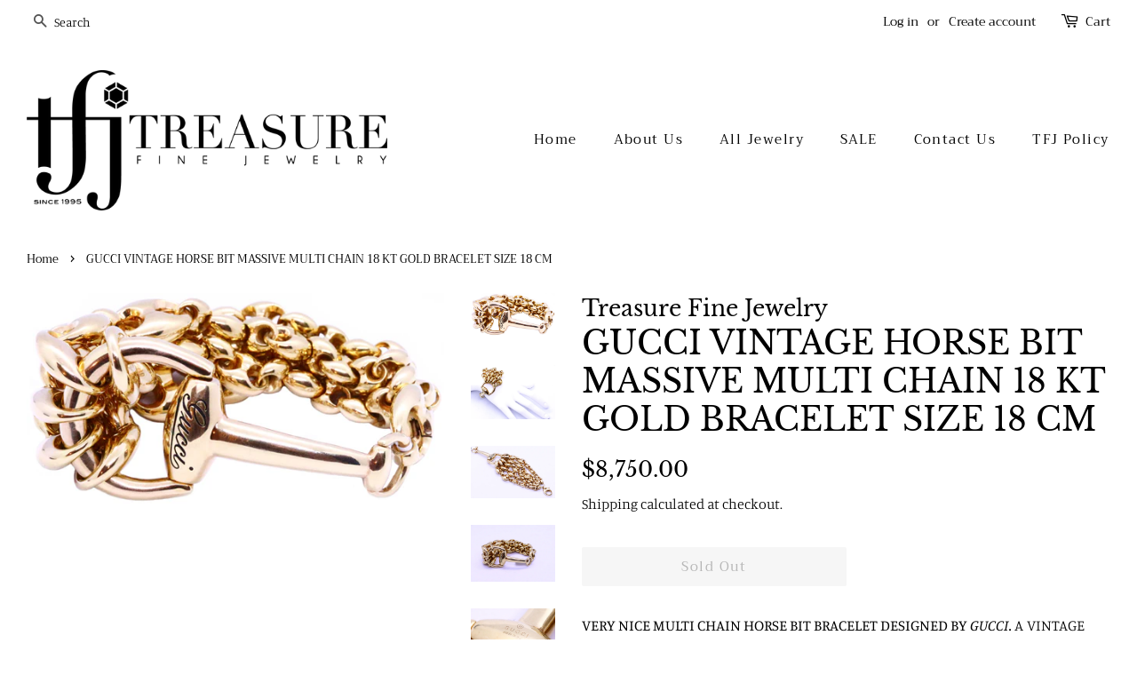

--- FILE ---
content_type: text/html; charset=utf-8
request_url: https://treasurefinejewelry.com/products/gucci
body_size: 22934
content:
<!doctype html>
<!--[if lt IE 7]><html class="no-js lt-ie9 lt-ie8 lt-ie7" lang="en"> <![endif]-->
<!--[if IE 7]><html class="no-js lt-ie9 lt-ie8" lang="en"> <![endif]-->
<!--[if IE 8]><html class="no-js lt-ie9" lang="en"> <![endif]-->
<!--[if IE 9 ]><html class="ie9 no-js"> <![endif]-->
<!--[if (gt IE 9)|!(IE)]><!--> <html class="no-js"> <!--<![endif]-->
<head>

  <!-- Basic page needs ================================================== -->
  <meta charset="utf-8">
  <meta http-equiv="X-UA-Compatible" content="IE=edge,chrome=1">

  

  <!-- Title and description ================================================== -->
  <title>
  GUCCI VINTAGE HORSE BIT MASSIVE MULTI CHAIN 18 KT GOLD BRACELET SIZE 1 &ndash; Treasure Fine Jewelry
  </title>

  
  <meta name="description" content="VERY NICE MULTI CHAIN HORSE BIT BRACELET DESIGNED BY GUCCI. A VINTAGE PIECE MADE IN MILAN, ITALY IN THE 1990&#39;S. IS TOTALLY HAND CRAFTED IN SOLID 18 KARAT OF HIGH POLISHED YELLOW GOLD. DESIGNED WITH 5 GUCCI LOGO MARINERS CHAINS WITH GRADUATED LINKS ATTACHED ALL TOGETHER TO A MASSIVE HORSE BIT AND THE CUSTOMIZED CLOSURE ">
  

  <!-- Social meta ================================================== -->
  <!-- /snippets/social-meta-tags.liquid -->




<meta property="og:site_name" content="Treasure Fine Jewelry">
<meta property="og:url" content="https://treasurefinejewelry.com/products/gucci">
<meta property="og:title" content="GUCCI VINTAGE HORSE BIT MASSIVE MULTI CHAIN 18 KT GOLD BRACELET SIZE 18 CM">
<meta property="og:type" content="product">
<meta property="og:description" content="VERY NICE MULTI CHAIN HORSE BIT BRACELET DESIGNED BY GUCCI. A VINTAGE PIECE MADE IN MILAN, ITALY IN THE 1990&#39;S. IS TOTALLY HAND CRAFTED IN SOLID 18 KARAT OF HIGH POLISHED YELLOW GOLD. DESIGNED WITH 5 GUCCI LOGO MARINERS CHAINS WITH GRADUATED LINKS ATTACHED ALL TOGETHER TO A MASSIVE HORSE BIT AND THE CUSTOMIZED CLOSURE ">

  <meta property="og:price:amount" content="8,750.00">
  <meta property="og:price:currency" content="USD">

<meta property="og:image" content="http://treasurefinejewelry.com/cdn/shop/products/IMG_3660_1200x1200.jpg?v=1550098438"><meta property="og:image" content="http://treasurefinejewelry.com/cdn/shop/products/IMG_3656_1200x1200.jpg?v=1550098439"><meta property="og:image" content="http://treasurefinejewelry.com/cdn/shop/products/IMG_3657_1200x1200.jpg?v=1550098441">
<meta property="og:image:secure_url" content="https://treasurefinejewelry.com/cdn/shop/products/IMG_3660_1200x1200.jpg?v=1550098438"><meta property="og:image:secure_url" content="https://treasurefinejewelry.com/cdn/shop/products/IMG_3656_1200x1200.jpg?v=1550098439"><meta property="og:image:secure_url" content="https://treasurefinejewelry.com/cdn/shop/products/IMG_3657_1200x1200.jpg?v=1550098441">


<meta name="twitter:card" content="summary_large_image">
<meta name="twitter:title" content="GUCCI VINTAGE HORSE BIT MASSIVE MULTI CHAIN 18 KT GOLD BRACELET SIZE 18 CM">
<meta name="twitter:description" content="VERY NICE MULTI CHAIN HORSE BIT BRACELET DESIGNED BY GUCCI. A VINTAGE PIECE MADE IN MILAN, ITALY IN THE 1990&#39;S. IS TOTALLY HAND CRAFTED IN SOLID 18 KARAT OF HIGH POLISHED YELLOW GOLD. DESIGNED WITH 5 GUCCI LOGO MARINERS CHAINS WITH GRADUATED LINKS ATTACHED ALL TOGETHER TO A MASSIVE HORSE BIT AND THE CUSTOMIZED CLOSURE ">


  <!-- Helpers ================================================== -->
  <link rel="canonical" href="https://treasurefinejewelry.com/products/gucci">
  <meta name="viewport" content="width=device-width,initial-scale=1">
  <meta name="theme-color" content="#000000">

  <!-- CSS ================================================== -->
  <link href="//treasurefinejewelry.com/cdn/shop/t/4/assets/timber.scss.css?v=115157295454704023071759252217" rel="stylesheet" type="text/css" media="all" />
  <link href="//treasurefinejewelry.com/cdn/shop/t/4/assets/theme.scss.css?v=105717445371891639151759252217" rel="stylesheet" type="text/css" media="all" />

  <script>
    window.theme = window.theme || {};

    var theme = {
      strings: {
        addToCart: "Add to Cart",
        soldOut: "Sold Out",
        unavailable: "Unavailable",
        zoomClose: "Close (Esc)",
        zoomPrev: "Previous (Left arrow key)",
        zoomNext: "Next (Right arrow key)",
        addressError: "Error looking up that address",
        addressNoResults: "No results for that address",
        addressQueryLimit: "You have exceeded the Google API usage limit. Consider upgrading to a \u003ca href=\"https:\/\/developers.google.com\/maps\/premium\/usage-limits\"\u003ePremium Plan\u003c\/a\u003e.",
        authError: "There was a problem authenticating your Google Maps API Key."
      },
      settings: {
        // Adding some settings to allow the editor to update correctly when they are changed
        enableWideLayout: true,
        typeAccentTransform: false,
        typeAccentSpacing: true,
        baseFontSize: '17px',
        headerBaseFontSize: '36px',
        accentFontSize: '15px'
      },
      variables: {
        mediaQueryMedium: 'screen and (max-width: 768px)',
        bpSmall: false
      },
      moneyFormat: "${{amount}}"
    }

    document.documentElement.className = document.documentElement.className.replace('no-js', 'supports-js');
  </script>

  <!-- Header hook for plugins ================================================== -->
  <script>window.performance && window.performance.mark && window.performance.mark('shopify.content_for_header.start');</script><meta name="facebook-domain-verification" content="8eg8k8g43jxzrodquanpuzblonq5gu">
<meta id="shopify-digital-wallet" name="shopify-digital-wallet" content="/6144426057/digital_wallets/dialog">
<meta name="shopify-checkout-api-token" content="7c196500265a6072ff33068f8583d003">
<link rel="alternate" type="application/json+oembed" href="https://treasurefinejewelry.com/products/gucci.oembed">
<script async="async" src="/checkouts/internal/preloads.js?locale=en-US"></script>
<link rel="preconnect" href="https://shop.app" crossorigin="anonymous">
<script async="async" src="https://shop.app/checkouts/internal/preloads.js?locale=en-US&shop_id=6144426057" crossorigin="anonymous"></script>
<script id="apple-pay-shop-capabilities" type="application/json">{"shopId":6144426057,"countryCode":"US","currencyCode":"USD","merchantCapabilities":["supports3DS"],"merchantId":"gid:\/\/shopify\/Shop\/6144426057","merchantName":"Treasure Fine Jewelry","requiredBillingContactFields":["postalAddress","email"],"requiredShippingContactFields":["postalAddress","email"],"shippingType":"shipping","supportedNetworks":["visa","masterCard","amex","discover","elo","jcb"],"total":{"type":"pending","label":"Treasure Fine Jewelry","amount":"1.00"},"shopifyPaymentsEnabled":true,"supportsSubscriptions":true}</script>
<script id="shopify-features" type="application/json">{"accessToken":"7c196500265a6072ff33068f8583d003","betas":["rich-media-storefront-analytics"],"domain":"treasurefinejewelry.com","predictiveSearch":true,"shopId":6144426057,"locale":"en"}</script>
<script>var Shopify = Shopify || {};
Shopify.shop = "treasure-fine-jewelry.myshopify.com";
Shopify.locale = "en";
Shopify.currency = {"active":"USD","rate":"1.0"};
Shopify.country = "US";
Shopify.theme = {"name":"Minimal","id":40082735177,"schema_name":"Minimal","schema_version":"8.4.0","theme_store_id":380,"role":"main"};
Shopify.theme.handle = "null";
Shopify.theme.style = {"id":null,"handle":null};
Shopify.cdnHost = "treasurefinejewelry.com/cdn";
Shopify.routes = Shopify.routes || {};
Shopify.routes.root = "/";</script>
<script type="module">!function(o){(o.Shopify=o.Shopify||{}).modules=!0}(window);</script>
<script>!function(o){function n(){var o=[];function n(){o.push(Array.prototype.slice.apply(arguments))}return n.q=o,n}var t=o.Shopify=o.Shopify||{};t.loadFeatures=n(),t.autoloadFeatures=n()}(window);</script>
<script>
  window.ShopifyPay = window.ShopifyPay || {};
  window.ShopifyPay.apiHost = "shop.app\/pay";
  window.ShopifyPay.redirectState = null;
</script>
<script id="shop-js-analytics" type="application/json">{"pageType":"product"}</script>
<script defer="defer" async type="module" src="//treasurefinejewelry.com/cdn/shopifycloud/shop-js/modules/v2/client.init-shop-cart-sync_BT-GjEfc.en.esm.js"></script>
<script defer="defer" async type="module" src="//treasurefinejewelry.com/cdn/shopifycloud/shop-js/modules/v2/chunk.common_D58fp_Oc.esm.js"></script>
<script defer="defer" async type="module" src="//treasurefinejewelry.com/cdn/shopifycloud/shop-js/modules/v2/chunk.modal_xMitdFEc.esm.js"></script>
<script type="module">
  await import("//treasurefinejewelry.com/cdn/shopifycloud/shop-js/modules/v2/client.init-shop-cart-sync_BT-GjEfc.en.esm.js");
await import("//treasurefinejewelry.com/cdn/shopifycloud/shop-js/modules/v2/chunk.common_D58fp_Oc.esm.js");
await import("//treasurefinejewelry.com/cdn/shopifycloud/shop-js/modules/v2/chunk.modal_xMitdFEc.esm.js");

  window.Shopify.SignInWithShop?.initShopCartSync?.({"fedCMEnabled":true,"windoidEnabled":true});

</script>
<script>
  window.Shopify = window.Shopify || {};
  if (!window.Shopify.featureAssets) window.Shopify.featureAssets = {};
  window.Shopify.featureAssets['shop-js'] = {"shop-cart-sync":["modules/v2/client.shop-cart-sync_DZOKe7Ll.en.esm.js","modules/v2/chunk.common_D58fp_Oc.esm.js","modules/v2/chunk.modal_xMitdFEc.esm.js"],"init-fed-cm":["modules/v2/client.init-fed-cm_B6oLuCjv.en.esm.js","modules/v2/chunk.common_D58fp_Oc.esm.js","modules/v2/chunk.modal_xMitdFEc.esm.js"],"shop-cash-offers":["modules/v2/client.shop-cash-offers_D2sdYoxE.en.esm.js","modules/v2/chunk.common_D58fp_Oc.esm.js","modules/v2/chunk.modal_xMitdFEc.esm.js"],"shop-login-button":["modules/v2/client.shop-login-button_QeVjl5Y3.en.esm.js","modules/v2/chunk.common_D58fp_Oc.esm.js","modules/v2/chunk.modal_xMitdFEc.esm.js"],"pay-button":["modules/v2/client.pay-button_DXTOsIq6.en.esm.js","modules/v2/chunk.common_D58fp_Oc.esm.js","modules/v2/chunk.modal_xMitdFEc.esm.js"],"shop-button":["modules/v2/client.shop-button_DQZHx9pm.en.esm.js","modules/v2/chunk.common_D58fp_Oc.esm.js","modules/v2/chunk.modal_xMitdFEc.esm.js"],"avatar":["modules/v2/client.avatar_BTnouDA3.en.esm.js"],"init-windoid":["modules/v2/client.init-windoid_CR1B-cfM.en.esm.js","modules/v2/chunk.common_D58fp_Oc.esm.js","modules/v2/chunk.modal_xMitdFEc.esm.js"],"init-shop-for-new-customer-accounts":["modules/v2/client.init-shop-for-new-customer-accounts_C_vY_xzh.en.esm.js","modules/v2/client.shop-login-button_QeVjl5Y3.en.esm.js","modules/v2/chunk.common_D58fp_Oc.esm.js","modules/v2/chunk.modal_xMitdFEc.esm.js"],"init-shop-email-lookup-coordinator":["modules/v2/client.init-shop-email-lookup-coordinator_BI7n9ZSv.en.esm.js","modules/v2/chunk.common_D58fp_Oc.esm.js","modules/v2/chunk.modal_xMitdFEc.esm.js"],"init-shop-cart-sync":["modules/v2/client.init-shop-cart-sync_BT-GjEfc.en.esm.js","modules/v2/chunk.common_D58fp_Oc.esm.js","modules/v2/chunk.modal_xMitdFEc.esm.js"],"shop-toast-manager":["modules/v2/client.shop-toast-manager_DiYdP3xc.en.esm.js","modules/v2/chunk.common_D58fp_Oc.esm.js","modules/v2/chunk.modal_xMitdFEc.esm.js"],"init-customer-accounts":["modules/v2/client.init-customer-accounts_D9ZNqS-Q.en.esm.js","modules/v2/client.shop-login-button_QeVjl5Y3.en.esm.js","modules/v2/chunk.common_D58fp_Oc.esm.js","modules/v2/chunk.modal_xMitdFEc.esm.js"],"init-customer-accounts-sign-up":["modules/v2/client.init-customer-accounts-sign-up_iGw4briv.en.esm.js","modules/v2/client.shop-login-button_QeVjl5Y3.en.esm.js","modules/v2/chunk.common_D58fp_Oc.esm.js","modules/v2/chunk.modal_xMitdFEc.esm.js"],"shop-follow-button":["modules/v2/client.shop-follow-button_CqMgW2wH.en.esm.js","modules/v2/chunk.common_D58fp_Oc.esm.js","modules/v2/chunk.modal_xMitdFEc.esm.js"],"checkout-modal":["modules/v2/client.checkout-modal_xHeaAweL.en.esm.js","modules/v2/chunk.common_D58fp_Oc.esm.js","modules/v2/chunk.modal_xMitdFEc.esm.js"],"shop-login":["modules/v2/client.shop-login_D91U-Q7h.en.esm.js","modules/v2/chunk.common_D58fp_Oc.esm.js","modules/v2/chunk.modal_xMitdFEc.esm.js"],"lead-capture":["modules/v2/client.lead-capture_BJmE1dJe.en.esm.js","modules/v2/chunk.common_D58fp_Oc.esm.js","modules/v2/chunk.modal_xMitdFEc.esm.js"],"payment-terms":["modules/v2/client.payment-terms_Ci9AEqFq.en.esm.js","modules/v2/chunk.common_D58fp_Oc.esm.js","modules/v2/chunk.modal_xMitdFEc.esm.js"]};
</script>
<script>(function() {
  var isLoaded = false;
  function asyncLoad() {
    if (isLoaded) return;
    isLoaded = true;
    var urls = ["https:\/\/cdn-scripts.signifyd.com\/shopify\/script-tag.js?shop=treasure-fine-jewelry.myshopify.com","https:\/\/chimpstatic.com\/mcjs-connected\/js\/users\/1bc62b9549a4130f83bd1f57f\/4683fbd6f6d35008372e44993.js?shop=treasure-fine-jewelry.myshopify.com"];
    for (var i = 0; i < urls.length; i++) {
      var s = document.createElement('script');
      s.type = 'text/javascript';
      s.async = true;
      s.src = urls[i];
      var x = document.getElementsByTagName('script')[0];
      x.parentNode.insertBefore(s, x);
    }
  };
  if(window.attachEvent) {
    window.attachEvent('onload', asyncLoad);
  } else {
    window.addEventListener('load', asyncLoad, false);
  }
})();</script>
<script id="__st">var __st={"a":6144426057,"offset":-18000,"reqid":"3a6b15b0-f62f-4be1-94df-f0756e7da0c7-1769470950","pageurl":"treasurefinejewelry.com\/products\/gucci","u":"2d58f1fd7c88","p":"product","rtyp":"product","rid":2063828549705};</script>
<script>window.ShopifyPaypalV4VisibilityTracking = true;</script>
<script id="captcha-bootstrap">!function(){'use strict';const t='contact',e='account',n='new_comment',o=[[t,t],['blogs',n],['comments',n],[t,'customer']],c=[[e,'customer_login'],[e,'guest_login'],[e,'recover_customer_password'],[e,'create_customer']],r=t=>t.map((([t,e])=>`form[action*='/${t}']:not([data-nocaptcha='true']) input[name='form_type'][value='${e}']`)).join(','),a=t=>()=>t?[...document.querySelectorAll(t)].map((t=>t.form)):[];function s(){const t=[...o],e=r(t);return a(e)}const i='password',u='form_key',d=['recaptcha-v3-token','g-recaptcha-response','h-captcha-response',i],f=()=>{try{return window.sessionStorage}catch{return}},m='__shopify_v',_=t=>t.elements[u];function p(t,e,n=!1){try{const o=window.sessionStorage,c=JSON.parse(o.getItem(e)),{data:r}=function(t){const{data:e,action:n}=t;return t[m]||n?{data:e,action:n}:{data:t,action:n}}(c);for(const[e,n]of Object.entries(r))t.elements[e]&&(t.elements[e].value=n);n&&o.removeItem(e)}catch(o){console.error('form repopulation failed',{error:o})}}const l='form_type',E='cptcha';function T(t){t.dataset[E]=!0}const w=window,h=w.document,L='Shopify',v='ce_forms',y='captcha';let A=!1;((t,e)=>{const n=(g='f06e6c50-85a8-45c8-87d0-21a2b65856fe',I='https://cdn.shopify.com/shopifycloud/storefront-forms-hcaptcha/ce_storefront_forms_captcha_hcaptcha.v1.5.2.iife.js',D={infoText:'Protected by hCaptcha',privacyText:'Privacy',termsText:'Terms'},(t,e,n)=>{const o=w[L][v],c=o.bindForm;if(c)return c(t,g,e,D).then(n);var r;o.q.push([[t,g,e,D],n]),r=I,A||(h.body.append(Object.assign(h.createElement('script'),{id:'captcha-provider',async:!0,src:r})),A=!0)});var g,I,D;w[L]=w[L]||{},w[L][v]=w[L][v]||{},w[L][v].q=[],w[L][y]=w[L][y]||{},w[L][y].protect=function(t,e){n(t,void 0,e),T(t)},Object.freeze(w[L][y]),function(t,e,n,w,h,L){const[v,y,A,g]=function(t,e,n){const i=e?o:[],u=t?c:[],d=[...i,...u],f=r(d),m=r(i),_=r(d.filter((([t,e])=>n.includes(e))));return[a(f),a(m),a(_),s()]}(w,h,L),I=t=>{const e=t.target;return e instanceof HTMLFormElement?e:e&&e.form},D=t=>v().includes(t);t.addEventListener('submit',(t=>{const e=I(t);if(!e)return;const n=D(e)&&!e.dataset.hcaptchaBound&&!e.dataset.recaptchaBound,o=_(e),c=g().includes(e)&&(!o||!o.value);(n||c)&&t.preventDefault(),c&&!n&&(function(t){try{if(!f())return;!function(t){const e=f();if(!e)return;const n=_(t);if(!n)return;const o=n.value;o&&e.removeItem(o)}(t);const e=Array.from(Array(32),(()=>Math.random().toString(36)[2])).join('');!function(t,e){_(t)||t.append(Object.assign(document.createElement('input'),{type:'hidden',name:u})),t.elements[u].value=e}(t,e),function(t,e){const n=f();if(!n)return;const o=[...t.querySelectorAll(`input[type='${i}']`)].map((({name:t})=>t)),c=[...d,...o],r={};for(const[a,s]of new FormData(t).entries())c.includes(a)||(r[a]=s);n.setItem(e,JSON.stringify({[m]:1,action:t.action,data:r}))}(t,e)}catch(e){console.error('failed to persist form',e)}}(e),e.submit())}));const S=(t,e)=>{t&&!t.dataset[E]&&(n(t,e.some((e=>e===t))),T(t))};for(const o of['focusin','change'])t.addEventListener(o,(t=>{const e=I(t);D(e)&&S(e,y())}));const B=e.get('form_key'),M=e.get(l),P=B&&M;t.addEventListener('DOMContentLoaded',(()=>{const t=y();if(P)for(const e of t)e.elements[l].value===M&&p(e,B);[...new Set([...A(),...v().filter((t=>'true'===t.dataset.shopifyCaptcha))])].forEach((e=>S(e,t)))}))}(h,new URLSearchParams(w.location.search),n,t,e,['guest_login'])})(!0,!0)}();</script>
<script integrity="sha256-4kQ18oKyAcykRKYeNunJcIwy7WH5gtpwJnB7kiuLZ1E=" data-source-attribution="shopify.loadfeatures" defer="defer" src="//treasurefinejewelry.com/cdn/shopifycloud/storefront/assets/storefront/load_feature-a0a9edcb.js" crossorigin="anonymous"></script>
<script crossorigin="anonymous" defer="defer" src="//treasurefinejewelry.com/cdn/shopifycloud/storefront/assets/shopify_pay/storefront-65b4c6d7.js?v=20250812"></script>
<script data-source-attribution="shopify.dynamic_checkout.dynamic.init">var Shopify=Shopify||{};Shopify.PaymentButton=Shopify.PaymentButton||{isStorefrontPortableWallets:!0,init:function(){window.Shopify.PaymentButton.init=function(){};var t=document.createElement("script");t.src="https://treasurefinejewelry.com/cdn/shopifycloud/portable-wallets/latest/portable-wallets.en.js",t.type="module",document.head.appendChild(t)}};
</script>
<script data-source-attribution="shopify.dynamic_checkout.buyer_consent">
  function portableWalletsHideBuyerConsent(e){var t=document.getElementById("shopify-buyer-consent"),n=document.getElementById("shopify-subscription-policy-button");t&&n&&(t.classList.add("hidden"),t.setAttribute("aria-hidden","true"),n.removeEventListener("click",e))}function portableWalletsShowBuyerConsent(e){var t=document.getElementById("shopify-buyer-consent"),n=document.getElementById("shopify-subscription-policy-button");t&&n&&(t.classList.remove("hidden"),t.removeAttribute("aria-hidden"),n.addEventListener("click",e))}window.Shopify?.PaymentButton&&(window.Shopify.PaymentButton.hideBuyerConsent=portableWalletsHideBuyerConsent,window.Shopify.PaymentButton.showBuyerConsent=portableWalletsShowBuyerConsent);
</script>
<script data-source-attribution="shopify.dynamic_checkout.cart.bootstrap">document.addEventListener("DOMContentLoaded",(function(){function t(){return document.querySelector("shopify-accelerated-checkout-cart, shopify-accelerated-checkout")}if(t())Shopify.PaymentButton.init();else{new MutationObserver((function(e,n){t()&&(Shopify.PaymentButton.init(),n.disconnect())})).observe(document.body,{childList:!0,subtree:!0})}}));
</script>
<link id="shopify-accelerated-checkout-styles" rel="stylesheet" media="screen" href="https://treasurefinejewelry.com/cdn/shopifycloud/portable-wallets/latest/accelerated-checkout-backwards-compat.css" crossorigin="anonymous">
<style id="shopify-accelerated-checkout-cart">
        #shopify-buyer-consent {
  margin-top: 1em;
  display: inline-block;
  width: 100%;
}

#shopify-buyer-consent.hidden {
  display: none;
}

#shopify-subscription-policy-button {
  background: none;
  border: none;
  padding: 0;
  text-decoration: underline;
  font-size: inherit;
  cursor: pointer;
}

#shopify-subscription-policy-button::before {
  box-shadow: none;
}

      </style>

<script>window.performance && window.performance.mark && window.performance.mark('shopify.content_for_header.end');</script>

  
<!--[if lt IE 9]>
<script src="//cdnjs.cloudflare.com/ajax/libs/html5shiv/3.7.2/html5shiv.min.js" type="text/javascript"></script>
<![endif]-->


  <script src="//treasurefinejewelry.com/cdn/shop/t/4/assets/jquery-2.2.3.min.js?v=58211863146907186831539221813" type="text/javascript"></script>

  <!--[if (gt IE 9)|!(IE)]><!--><script src="//treasurefinejewelry.com/cdn/shop/t/4/assets/lazysizes.min.js?v=177476512571513845041539221813" async="async"></script><!--<![endif]-->
  <!--[if lte IE 9]><script src="//treasurefinejewelry.com/cdn/shop/t/4/assets/lazysizes.min.js?v=177476512571513845041539221813"></script><![endif]-->

  
  

<link href="https://monorail-edge.shopifysvc.com" rel="dns-prefetch">
<script>(function(){if ("sendBeacon" in navigator && "performance" in window) {try {var session_token_from_headers = performance.getEntriesByType('navigation')[0].serverTiming.find(x => x.name == '_s').description;} catch {var session_token_from_headers = undefined;}var session_cookie_matches = document.cookie.match(/_shopify_s=([^;]*)/);var session_token_from_cookie = session_cookie_matches && session_cookie_matches.length === 2 ? session_cookie_matches[1] : "";var session_token = session_token_from_headers || session_token_from_cookie || "";function handle_abandonment_event(e) {var entries = performance.getEntries().filter(function(entry) {return /monorail-edge.shopifysvc.com/.test(entry.name);});if (!window.abandonment_tracked && entries.length === 0) {window.abandonment_tracked = true;var currentMs = Date.now();var navigation_start = performance.timing.navigationStart;var payload = {shop_id: 6144426057,url: window.location.href,navigation_start,duration: currentMs - navigation_start,session_token,page_type: "product"};window.navigator.sendBeacon("https://monorail-edge.shopifysvc.com/v1/produce", JSON.stringify({schema_id: "online_store_buyer_site_abandonment/1.1",payload: payload,metadata: {event_created_at_ms: currentMs,event_sent_at_ms: currentMs}}));}}window.addEventListener('pagehide', handle_abandonment_event);}}());</script>
<script id="web-pixels-manager-setup">(function e(e,d,r,n,o){if(void 0===o&&(o={}),!Boolean(null===(a=null===(i=window.Shopify)||void 0===i?void 0:i.analytics)||void 0===a?void 0:a.replayQueue)){var i,a;window.Shopify=window.Shopify||{};var t=window.Shopify;t.analytics=t.analytics||{};var s=t.analytics;s.replayQueue=[],s.publish=function(e,d,r){return s.replayQueue.push([e,d,r]),!0};try{self.performance.mark("wpm:start")}catch(e){}var l=function(){var e={modern:/Edge?\/(1{2}[4-9]|1[2-9]\d|[2-9]\d{2}|\d{4,})\.\d+(\.\d+|)|Firefox\/(1{2}[4-9]|1[2-9]\d|[2-9]\d{2}|\d{4,})\.\d+(\.\d+|)|Chrom(ium|e)\/(9{2}|\d{3,})\.\d+(\.\d+|)|(Maci|X1{2}).+ Version\/(15\.\d+|(1[6-9]|[2-9]\d|\d{3,})\.\d+)([,.]\d+|)( \(\w+\)|)( Mobile\/\w+|) Safari\/|Chrome.+OPR\/(9{2}|\d{3,})\.\d+\.\d+|(CPU[ +]OS|iPhone[ +]OS|CPU[ +]iPhone|CPU IPhone OS|CPU iPad OS)[ +]+(15[._]\d+|(1[6-9]|[2-9]\d|\d{3,})[._]\d+)([._]\d+|)|Android:?[ /-](13[3-9]|1[4-9]\d|[2-9]\d{2}|\d{4,})(\.\d+|)(\.\d+|)|Android.+Firefox\/(13[5-9]|1[4-9]\d|[2-9]\d{2}|\d{4,})\.\d+(\.\d+|)|Android.+Chrom(ium|e)\/(13[3-9]|1[4-9]\d|[2-9]\d{2}|\d{4,})\.\d+(\.\d+|)|SamsungBrowser\/([2-9]\d|\d{3,})\.\d+/,legacy:/Edge?\/(1[6-9]|[2-9]\d|\d{3,})\.\d+(\.\d+|)|Firefox\/(5[4-9]|[6-9]\d|\d{3,})\.\d+(\.\d+|)|Chrom(ium|e)\/(5[1-9]|[6-9]\d|\d{3,})\.\d+(\.\d+|)([\d.]+$|.*Safari\/(?![\d.]+ Edge\/[\d.]+$))|(Maci|X1{2}).+ Version\/(10\.\d+|(1[1-9]|[2-9]\d|\d{3,})\.\d+)([,.]\d+|)( \(\w+\)|)( Mobile\/\w+|) Safari\/|Chrome.+OPR\/(3[89]|[4-9]\d|\d{3,})\.\d+\.\d+|(CPU[ +]OS|iPhone[ +]OS|CPU[ +]iPhone|CPU IPhone OS|CPU iPad OS)[ +]+(10[._]\d+|(1[1-9]|[2-9]\d|\d{3,})[._]\d+)([._]\d+|)|Android:?[ /-](13[3-9]|1[4-9]\d|[2-9]\d{2}|\d{4,})(\.\d+|)(\.\d+|)|Mobile Safari.+OPR\/([89]\d|\d{3,})\.\d+\.\d+|Android.+Firefox\/(13[5-9]|1[4-9]\d|[2-9]\d{2}|\d{4,})\.\d+(\.\d+|)|Android.+Chrom(ium|e)\/(13[3-9]|1[4-9]\d|[2-9]\d{2}|\d{4,})\.\d+(\.\d+|)|Android.+(UC? ?Browser|UCWEB|U3)[ /]?(15\.([5-9]|\d{2,})|(1[6-9]|[2-9]\d|\d{3,})\.\d+)\.\d+|SamsungBrowser\/(5\.\d+|([6-9]|\d{2,})\.\d+)|Android.+MQ{2}Browser\/(14(\.(9|\d{2,})|)|(1[5-9]|[2-9]\d|\d{3,})(\.\d+|))(\.\d+|)|K[Aa][Ii]OS\/(3\.\d+|([4-9]|\d{2,})\.\d+)(\.\d+|)/},d=e.modern,r=e.legacy,n=navigator.userAgent;return n.match(d)?"modern":n.match(r)?"legacy":"unknown"}(),u="modern"===l?"modern":"legacy",c=(null!=n?n:{modern:"",legacy:""})[u],f=function(e){return[e.baseUrl,"/wpm","/b",e.hashVersion,"modern"===e.buildTarget?"m":"l",".js"].join("")}({baseUrl:d,hashVersion:r,buildTarget:u}),m=function(e){var d=e.version,r=e.bundleTarget,n=e.surface,o=e.pageUrl,i=e.monorailEndpoint;return{emit:function(e){var a=e.status,t=e.errorMsg,s=(new Date).getTime(),l=JSON.stringify({metadata:{event_sent_at_ms:s},events:[{schema_id:"web_pixels_manager_load/3.1",payload:{version:d,bundle_target:r,page_url:o,status:a,surface:n,error_msg:t},metadata:{event_created_at_ms:s}}]});if(!i)return console&&console.warn&&console.warn("[Web Pixels Manager] No Monorail endpoint provided, skipping logging."),!1;try{return self.navigator.sendBeacon.bind(self.navigator)(i,l)}catch(e){}var u=new XMLHttpRequest;try{return u.open("POST",i,!0),u.setRequestHeader("Content-Type","text/plain"),u.send(l),!0}catch(e){return console&&console.warn&&console.warn("[Web Pixels Manager] Got an unhandled error while logging to Monorail."),!1}}}}({version:r,bundleTarget:l,surface:e.surface,pageUrl:self.location.href,monorailEndpoint:e.monorailEndpoint});try{o.browserTarget=l,function(e){var d=e.src,r=e.async,n=void 0===r||r,o=e.onload,i=e.onerror,a=e.sri,t=e.scriptDataAttributes,s=void 0===t?{}:t,l=document.createElement("script"),u=document.querySelector("head"),c=document.querySelector("body");if(l.async=n,l.src=d,a&&(l.integrity=a,l.crossOrigin="anonymous"),s)for(var f in s)if(Object.prototype.hasOwnProperty.call(s,f))try{l.dataset[f]=s[f]}catch(e){}if(o&&l.addEventListener("load",o),i&&l.addEventListener("error",i),u)u.appendChild(l);else{if(!c)throw new Error("Did not find a head or body element to append the script");c.appendChild(l)}}({src:f,async:!0,onload:function(){if(!function(){var e,d;return Boolean(null===(d=null===(e=window.Shopify)||void 0===e?void 0:e.analytics)||void 0===d?void 0:d.initialized)}()){var d=window.webPixelsManager.init(e)||void 0;if(d){var r=window.Shopify.analytics;r.replayQueue.forEach((function(e){var r=e[0],n=e[1],o=e[2];d.publishCustomEvent(r,n,o)})),r.replayQueue=[],r.publish=d.publishCustomEvent,r.visitor=d.visitor,r.initialized=!0}}},onerror:function(){return m.emit({status:"failed",errorMsg:"".concat(f," has failed to load")})},sri:function(e){var d=/^sha384-[A-Za-z0-9+/=]+$/;return"string"==typeof e&&d.test(e)}(c)?c:"",scriptDataAttributes:o}),m.emit({status:"loading"})}catch(e){m.emit({status:"failed",errorMsg:(null==e?void 0:e.message)||"Unknown error"})}}})({shopId: 6144426057,storefrontBaseUrl: "https://treasurefinejewelry.com",extensionsBaseUrl: "https://extensions.shopifycdn.com/cdn/shopifycloud/web-pixels-manager",monorailEndpoint: "https://monorail-edge.shopifysvc.com/unstable/produce_batch",surface: "storefront-renderer",enabledBetaFlags: ["2dca8a86"],webPixelsConfigList: [{"id":"58458194","configuration":"{\"tagID\":\"2613115747812\"}","eventPayloadVersion":"v1","runtimeContext":"STRICT","scriptVersion":"18031546ee651571ed29edbe71a3550b","type":"APP","apiClientId":3009811,"privacyPurposes":["ANALYTICS","MARKETING","SALE_OF_DATA"],"dataSharingAdjustments":{"protectedCustomerApprovalScopes":["read_customer_address","read_customer_email","read_customer_name","read_customer_personal_data","read_customer_phone"]}},{"id":"shopify-app-pixel","configuration":"{}","eventPayloadVersion":"v1","runtimeContext":"STRICT","scriptVersion":"0450","apiClientId":"shopify-pixel","type":"APP","privacyPurposes":["ANALYTICS","MARKETING"]},{"id":"shopify-custom-pixel","eventPayloadVersion":"v1","runtimeContext":"LAX","scriptVersion":"0450","apiClientId":"shopify-pixel","type":"CUSTOM","privacyPurposes":["ANALYTICS","MARKETING"]}],isMerchantRequest: false,initData: {"shop":{"name":"Treasure Fine Jewelry","paymentSettings":{"currencyCode":"USD"},"myshopifyDomain":"treasure-fine-jewelry.myshopify.com","countryCode":"US","storefrontUrl":"https:\/\/treasurefinejewelry.com"},"customer":null,"cart":null,"checkout":null,"productVariants":[{"price":{"amount":8750.0,"currencyCode":"USD"},"product":{"title":"GUCCI VINTAGE HORSE BIT MASSIVE MULTI CHAIN 18 KT GOLD BRACELET SIZE 18 CM","vendor":"Treasure Fine Jewelry","id":"2063828549705","untranslatedTitle":"GUCCI VINTAGE HORSE BIT MASSIVE MULTI CHAIN 18 KT GOLD BRACELET SIZE 18 CM","url":"\/products\/gucci","type":""},"id":"18959419834441","image":{"src":"\/\/treasurefinejewelry.com\/cdn\/shop\/products\/IMG_3660.jpg?v=1550098438"},"sku":"","title":"Default Title","untranslatedTitle":"Default Title"}],"purchasingCompany":null},},"https://treasurefinejewelry.com/cdn","fcfee988w5aeb613cpc8e4bc33m6693e112",{"modern":"","legacy":""},{"shopId":"6144426057","storefrontBaseUrl":"https:\/\/treasurefinejewelry.com","extensionBaseUrl":"https:\/\/extensions.shopifycdn.com\/cdn\/shopifycloud\/web-pixels-manager","surface":"storefront-renderer","enabledBetaFlags":"[\"2dca8a86\"]","isMerchantRequest":"false","hashVersion":"fcfee988w5aeb613cpc8e4bc33m6693e112","publish":"custom","events":"[[\"page_viewed\",{}],[\"product_viewed\",{\"productVariant\":{\"price\":{\"amount\":8750.0,\"currencyCode\":\"USD\"},\"product\":{\"title\":\"GUCCI VINTAGE HORSE BIT MASSIVE MULTI CHAIN 18 KT GOLD BRACELET SIZE 18 CM\",\"vendor\":\"Treasure Fine Jewelry\",\"id\":\"2063828549705\",\"untranslatedTitle\":\"GUCCI VINTAGE HORSE BIT MASSIVE MULTI CHAIN 18 KT GOLD BRACELET SIZE 18 CM\",\"url\":\"\/products\/gucci\",\"type\":\"\"},\"id\":\"18959419834441\",\"image\":{\"src\":\"\/\/treasurefinejewelry.com\/cdn\/shop\/products\/IMG_3660.jpg?v=1550098438\"},\"sku\":\"\",\"title\":\"Default Title\",\"untranslatedTitle\":\"Default Title\"}}]]"});</script><script>
  window.ShopifyAnalytics = window.ShopifyAnalytics || {};
  window.ShopifyAnalytics.meta = window.ShopifyAnalytics.meta || {};
  window.ShopifyAnalytics.meta.currency = 'USD';
  var meta = {"product":{"id":2063828549705,"gid":"gid:\/\/shopify\/Product\/2063828549705","vendor":"Treasure Fine Jewelry","type":"","handle":"gucci","variants":[{"id":18959419834441,"price":875000,"name":"GUCCI VINTAGE HORSE BIT MASSIVE MULTI CHAIN 18 KT GOLD BRACELET SIZE 18 CM","public_title":null,"sku":""}],"remote":false},"page":{"pageType":"product","resourceType":"product","resourceId":2063828549705,"requestId":"3a6b15b0-f62f-4be1-94df-f0756e7da0c7-1769470950"}};
  for (var attr in meta) {
    window.ShopifyAnalytics.meta[attr] = meta[attr];
  }
</script>
<script class="analytics">
  (function () {
    var customDocumentWrite = function(content) {
      var jquery = null;

      if (window.jQuery) {
        jquery = window.jQuery;
      } else if (window.Checkout && window.Checkout.$) {
        jquery = window.Checkout.$;
      }

      if (jquery) {
        jquery('body').append(content);
      }
    };

    var hasLoggedConversion = function(token) {
      if (token) {
        return document.cookie.indexOf('loggedConversion=' + token) !== -1;
      }
      return false;
    }

    var setCookieIfConversion = function(token) {
      if (token) {
        var twoMonthsFromNow = new Date(Date.now());
        twoMonthsFromNow.setMonth(twoMonthsFromNow.getMonth() + 2);

        document.cookie = 'loggedConversion=' + token + '; expires=' + twoMonthsFromNow;
      }
    }

    var trekkie = window.ShopifyAnalytics.lib = window.trekkie = window.trekkie || [];
    if (trekkie.integrations) {
      return;
    }
    trekkie.methods = [
      'identify',
      'page',
      'ready',
      'track',
      'trackForm',
      'trackLink'
    ];
    trekkie.factory = function(method) {
      return function() {
        var args = Array.prototype.slice.call(arguments);
        args.unshift(method);
        trekkie.push(args);
        return trekkie;
      };
    };
    for (var i = 0; i < trekkie.methods.length; i++) {
      var key = trekkie.methods[i];
      trekkie[key] = trekkie.factory(key);
    }
    trekkie.load = function(config) {
      trekkie.config = config || {};
      trekkie.config.initialDocumentCookie = document.cookie;
      var first = document.getElementsByTagName('script')[0];
      var script = document.createElement('script');
      script.type = 'text/javascript';
      script.onerror = function(e) {
        var scriptFallback = document.createElement('script');
        scriptFallback.type = 'text/javascript';
        scriptFallback.onerror = function(error) {
                var Monorail = {
      produce: function produce(monorailDomain, schemaId, payload) {
        var currentMs = new Date().getTime();
        var event = {
          schema_id: schemaId,
          payload: payload,
          metadata: {
            event_created_at_ms: currentMs,
            event_sent_at_ms: currentMs
          }
        };
        return Monorail.sendRequest("https://" + monorailDomain + "/v1/produce", JSON.stringify(event));
      },
      sendRequest: function sendRequest(endpointUrl, payload) {
        // Try the sendBeacon API
        if (window && window.navigator && typeof window.navigator.sendBeacon === 'function' && typeof window.Blob === 'function' && !Monorail.isIos12()) {
          var blobData = new window.Blob([payload], {
            type: 'text/plain'
          });

          if (window.navigator.sendBeacon(endpointUrl, blobData)) {
            return true;
          } // sendBeacon was not successful

        } // XHR beacon

        var xhr = new XMLHttpRequest();

        try {
          xhr.open('POST', endpointUrl);
          xhr.setRequestHeader('Content-Type', 'text/plain');
          xhr.send(payload);
        } catch (e) {
          console.log(e);
        }

        return false;
      },
      isIos12: function isIos12() {
        return window.navigator.userAgent.lastIndexOf('iPhone; CPU iPhone OS 12_') !== -1 || window.navigator.userAgent.lastIndexOf('iPad; CPU OS 12_') !== -1;
      }
    };
    Monorail.produce('monorail-edge.shopifysvc.com',
      'trekkie_storefront_load_errors/1.1',
      {shop_id: 6144426057,
      theme_id: 40082735177,
      app_name: "storefront",
      context_url: window.location.href,
      source_url: "//treasurefinejewelry.com/cdn/s/trekkie.storefront.a804e9514e4efded663580eddd6991fcc12b5451.min.js"});

        };
        scriptFallback.async = true;
        scriptFallback.src = '//treasurefinejewelry.com/cdn/s/trekkie.storefront.a804e9514e4efded663580eddd6991fcc12b5451.min.js';
        first.parentNode.insertBefore(scriptFallback, first);
      };
      script.async = true;
      script.src = '//treasurefinejewelry.com/cdn/s/trekkie.storefront.a804e9514e4efded663580eddd6991fcc12b5451.min.js';
      first.parentNode.insertBefore(script, first);
    };
    trekkie.load(
      {"Trekkie":{"appName":"storefront","development":false,"defaultAttributes":{"shopId":6144426057,"isMerchantRequest":null,"themeId":40082735177,"themeCityHash":"7384822120353762346","contentLanguage":"en","currency":"USD"},"isServerSideCookieWritingEnabled":true,"monorailRegion":"shop_domain","enabledBetaFlags":["65f19447"]},"Session Attribution":{},"S2S":{"facebookCapiEnabled":false,"source":"trekkie-storefront-renderer","apiClientId":580111}}
    );

    var loaded = false;
    trekkie.ready(function() {
      if (loaded) return;
      loaded = true;

      window.ShopifyAnalytics.lib = window.trekkie;

      var originalDocumentWrite = document.write;
      document.write = customDocumentWrite;
      try { window.ShopifyAnalytics.merchantGoogleAnalytics.call(this); } catch(error) {};
      document.write = originalDocumentWrite;

      window.ShopifyAnalytics.lib.page(null,{"pageType":"product","resourceType":"product","resourceId":2063828549705,"requestId":"3a6b15b0-f62f-4be1-94df-f0756e7da0c7-1769470950","shopifyEmitted":true});

      var match = window.location.pathname.match(/checkouts\/(.+)\/(thank_you|post_purchase)/)
      var token = match? match[1]: undefined;
      if (!hasLoggedConversion(token)) {
        setCookieIfConversion(token);
        window.ShopifyAnalytics.lib.track("Viewed Product",{"currency":"USD","variantId":18959419834441,"productId":2063828549705,"productGid":"gid:\/\/shopify\/Product\/2063828549705","name":"GUCCI VINTAGE HORSE BIT MASSIVE MULTI CHAIN 18 KT GOLD BRACELET SIZE 18 CM","price":"8750.00","sku":"","brand":"Treasure Fine Jewelry","variant":null,"category":"","nonInteraction":true,"remote":false},undefined,undefined,{"shopifyEmitted":true});
      window.ShopifyAnalytics.lib.track("monorail:\/\/trekkie_storefront_viewed_product\/1.1",{"currency":"USD","variantId":18959419834441,"productId":2063828549705,"productGid":"gid:\/\/shopify\/Product\/2063828549705","name":"GUCCI VINTAGE HORSE BIT MASSIVE MULTI CHAIN 18 KT GOLD BRACELET SIZE 18 CM","price":"8750.00","sku":"","brand":"Treasure Fine Jewelry","variant":null,"category":"","nonInteraction":true,"remote":false,"referer":"https:\/\/treasurefinejewelry.com\/products\/gucci"});
      }
    });


        var eventsListenerScript = document.createElement('script');
        eventsListenerScript.async = true;
        eventsListenerScript.src = "//treasurefinejewelry.com/cdn/shopifycloud/storefront/assets/shop_events_listener-3da45d37.js";
        document.getElementsByTagName('head')[0].appendChild(eventsListenerScript);

})();</script>
<script
  defer
  src="https://treasurefinejewelry.com/cdn/shopifycloud/perf-kit/shopify-perf-kit-3.0.4.min.js"
  data-application="storefront-renderer"
  data-shop-id="6144426057"
  data-render-region="gcp-us-east1"
  data-page-type="product"
  data-theme-instance-id="40082735177"
  data-theme-name="Minimal"
  data-theme-version="8.4.0"
  data-monorail-region="shop_domain"
  data-resource-timing-sampling-rate="10"
  data-shs="true"
  data-shs-beacon="true"
  data-shs-export-with-fetch="true"
  data-shs-logs-sample-rate="1"
  data-shs-beacon-endpoint="https://treasurefinejewelry.com/api/collect"
></script>
</head> 
  

<body id="gucci-vintage-horse-bit-massive-multi-chain-18-kt-gold-bracelet-size-1" class="template-product" >

  <div id="shopify-section-header" class="shopify-section"><style>
  .logo__image-wrapper {
    max-width: 500px;
  }
  /*================= If logo is above navigation ================== */
  

  /*============ If logo is on the same line as navigation ============ */
  


  
    @media screen and (min-width: 769px) {
      .site-nav {
        text-align: right!important;
      }
    }
  
</style>

<div data-section-id="header" data-section-type="header-section">
  <div class="header-bar">
    <div class="wrapper medium-down--hide">
      <div class="post-large--display-table">

        
          <div class="header-bar__left post-large--display-table-cell">

            

            

            
              <div class="header-bar__module header-bar__search">
                


  <form action="/search" method="get" class="header-bar__search-form clearfix" role="search">
    
    <button type="submit" class="btn btn--search icon-fallback-text header-bar__search-submit">
      <span class="icon icon-search" aria-hidden="true"></span>
      <span class="fallback-text">Search</span>
    </button>
    <input type="search" name="q" value="" aria-label="Search" class="header-bar__search-input" placeholder="Search">
  </form>


              </div>
            

          </div>
        

        <div class="header-bar__right post-large--display-table-cell">

          
            <ul class="header-bar__module header-bar__module--list">
              
                <li>
                  <a href="/account/login" id="customer_login_link">Log in</a>
                </li>
                <li>or</li>
                <li>
                  <a href="/account/register" id="customer_register_link">Create account</a>
                </li>
              
            </ul>
          

          <div class="header-bar__module">
            <span class="header-bar__sep" aria-hidden="true"></span>
            <a href="/cart" class="cart-page-link">
              <span class="icon icon-cart header-bar__cart-icon" aria-hidden="true"></span>
            </a>
          </div>

          <div class="header-bar__module">
            <a href="/cart" class="cart-page-link">
              Cart
              <span class="cart-count header-bar__cart-count hidden-count">0</span>
            </a>
          </div>

          
            
          

        </div>
      </div>
    </div>

    <div class="wrapper post-large--hide announcement-bar--mobile">
      
    </div>

    <div class="wrapper post-large--hide">
      
        <button type="button" class="mobile-nav-trigger" id="MobileNavTrigger" aria-controls="MobileNav" aria-expanded="false">
          <span class="icon icon-hamburger" aria-hidden="true"></span>
          Menu
        </button>
      
      <a href="/cart" class="cart-page-link mobile-cart-page-link">
        <span class="icon icon-cart header-bar__cart-icon" aria-hidden="true"></span>
        Cart <span class="cart-count hidden-count">0</span>
      </a>
    </div>
    <nav role="navigation">
  <ul id="MobileNav" class="mobile-nav post-large--hide">
    
      
        <li class="mobile-nav__link">
          <a
            href="/"
            class="mobile-nav"
            >
            Home
          </a>
        </li>
      
    
      
        <li class="mobile-nav__link">
          <a
            href="/collections/about-us"
            class="mobile-nav"
            >
            About Us
          </a>
        </li>
      
    
      
        <li class="mobile-nav__link">
          <a
            href="/collections/all"
            class="mobile-nav"
            >
            All Jewelry
          </a>
        </li>
      
    
      
        <li class="mobile-nav__link">
          <a
            href="/collections/sale-1"
            class="mobile-nav"
            >
            SALE
          </a>
        </li>
      
    
      
        <li class="mobile-nav__link">
          <a
            href="/collections/contact-us"
            class="mobile-nav"
            >
            Contact Us
          </a>
        </li>
      
    
      
        <li class="mobile-nav__link">
          <a
            href="/policies/refund-policy"
            class="mobile-nav"
            >
            TFJ Policy
          </a>
        </li>
      
    

    
      
        <li class="mobile-nav__link">
          <a href="/account/login" id="customer_login_link">Log in</a>
        </li>
        <li class="mobile-nav__link">
          <a href="/account/register" id="customer_register_link">Create account</a>
        </li>
      
    

    <li class="mobile-nav__link">
      
        <div class="header-bar__module header-bar__search">
          


  <form action="/search" method="get" class="header-bar__search-form clearfix" role="search">
    
    <button type="submit" class="btn btn--search icon-fallback-text header-bar__search-submit">
      <span class="icon icon-search" aria-hidden="true"></span>
      <span class="fallback-text">Search</span>
    </button>
    <input type="search" name="q" value="" aria-label="Search" class="header-bar__search-input" placeholder="Search">
  </form>


        </div>
      
    </li>
  </ul>
</nav>

  </div>

  <header class="site-header" role="banner">
    <div class="wrapper">

      
        <div class="grid--full post-large--display-table">
          <div class="grid__item post-large--one-third post-large--display-table-cell">
            
              <div class="h1 site-header__logo" itemscope itemtype="http://schema.org/Organization">
            
              
                <noscript>
                  
                  <div class="logo__image-wrapper">
                    <img src="//treasurefinejewelry.com/cdn/shop/files/Logo_-_Treasure_Fine_Jewelry_1_AlphaBlack_500x.png?v=1613707483" alt="Treasure Fine Jewelry" />
                  </div>
                </noscript>
                <div class="logo__image-wrapper supports-js">
                  <a href="/" itemprop="url" style="padding-top:38.84970157352143%;">
                    
                    <img class="logo__image lazyload"
                         src="//treasurefinejewelry.com/cdn/shop/files/Logo_-_Treasure_Fine_Jewelry_1_AlphaBlack_300x300.png?v=1613707483"
                         data-src="//treasurefinejewelry.com/cdn/shop/files/Logo_-_Treasure_Fine_Jewelry_1_AlphaBlack_{width}x.png?v=1613707483"
                         data-widths="[120, 180, 360, 540, 720, 900, 1080, 1296, 1512, 1728, 1944, 2048]"
                         data-aspectratio="2.5740223463687153"
                         data-sizes="auto"
                         alt="Treasure Fine Jewelry"
                         itemprop="logo">
                  </a>
                </div>
              
            
              </div>
            
          </div>
          <div class="grid__item post-large--two-thirds post-large--display-table-cell medium-down--hide">
            
<nav>
  <ul class="site-nav" id="AccessibleNav">
    
      
        <li>
          <a
            href="/"
            class="site-nav__link"
            data-meganav-type="child"
            >
              Home
          </a>
        </li>
      
    
      
        <li>
          <a
            href="/collections/about-us"
            class="site-nav__link"
            data-meganav-type="child"
            >
              About Us
          </a>
        </li>
      
    
      
        <li>
          <a
            href="/collections/all"
            class="site-nav__link"
            data-meganav-type="child"
            >
              All Jewelry
          </a>
        </li>
      
    
      
        <li>
          <a
            href="/collections/sale-1"
            class="site-nav__link"
            data-meganav-type="child"
            >
              SALE
          </a>
        </li>
      
    
      
        <li>
          <a
            href="/collections/contact-us"
            class="site-nav__link"
            data-meganav-type="child"
            >
              Contact Us
          </a>
        </li>
      
    
      
        <li>
          <a
            href="/policies/refund-policy"
            class="site-nav__link"
            data-meganav-type="child"
            >
              TFJ Policy
          </a>
        </li>
      
    
  </ul>
</nav>

          </div>
        </div>
      

    </div>
  </header>
</div>



</div>

  <main class="wrapper main-content" role="main">
    <div class="grid">
        <div class="grid__item">
          

<div id="shopify-section-product-template" class="shopify-section"><div itemscope itemtype="http://schema.org/Product" id="ProductSection" data-section-id="product-template" data-section-type="product-template" data-image-zoom-type="lightbox" data-related-enabled="true" data-show-extra-tab="false" data-extra-tab-content="" data-enable-history-state="true">

  

  

  <meta itemprop="url" content="https://treasurefinejewelry.com/products/gucci">
  <meta itemprop="image" content="//treasurefinejewelry.com/cdn/shop/products/IMG_3660_grande.jpg?v=1550098438">

  <div class="section-header section-header--breadcrumb">
    

<nav class="breadcrumb" role="navigation" aria-label="breadcrumbs">
  <a href="/" title="Back to the frontpage">Home</a>

  

    
    <span aria-hidden="true" class="breadcrumb__sep">&rsaquo;</span>
    <span>GUCCI VINTAGE HORSE BIT MASSIVE MULTI CHAIN 18 KT GOLD BRACELET SIZE 18 CM</span>

  
</nav>


  </div>

  <div class="product-single">
    <div class="grid product-single__hero">
      <div class="grid__item post-large--one-half">

        

          <div class="grid">

            <div class="grid__item four-fifths product-single__photos" id="ProductPhoto">
              

              
                
                
<style>
  

  #ProductImage-6379144642633 {
    max-width: 700px;
    max-height: 356.6466766616692px;
  }
  #ProductImageWrapper-6379144642633 {
    max-width: 700px;
  }
</style>


                <div id="ProductImageWrapper-6379144642633" class="product-single__image-wrapper supports-js zoom-lightbox" data-image-id="6379144642633">
                  <div style="padding-top:50.94952523738131%;">
                    <img id="ProductImage-6379144642633"
                         class="product-single__image lazyload"
                         src="//treasurefinejewelry.com/cdn/shop/products/IMG_3660_300x300.jpg?v=1550098438"
                         data-src="//treasurefinejewelry.com/cdn/shop/products/IMG_3660_{width}x.jpg?v=1550098438"
                         data-widths="[180, 370, 540, 740, 900, 1080, 1296, 1512, 1728, 2048]"
                         data-aspectratio="1.9627268268759195"
                         data-sizes="auto"
                         
                         alt="GUCCI VINTAGE HORSE BIT MASSIVE MULTI CHAIN 18 KT GOLD BRACELET SIZE 18 CM">
                  </div>
                </div>
              
                
                
<style>
  

  #ProductImage-6379144708169 {
    max-width: 700px;
    max-height: 466.552734375px;
  }
  #ProductImageWrapper-6379144708169 {
    max-width: 700px;
  }
</style>


                <div id="ProductImageWrapper-6379144708169" class="product-single__image-wrapper supports-js hide zoom-lightbox" data-image-id="6379144708169">
                  <div style="padding-top:66.650390625%;">
                    <img id="ProductImage-6379144708169"
                         class="product-single__image lazyload lazypreload"
                         
                         data-src="//treasurefinejewelry.com/cdn/shop/products/IMG_3656_{width}x.jpg?v=1550098439"
                         data-widths="[180, 370, 540, 740, 900, 1080, 1296, 1512, 1728, 2048]"
                         data-aspectratio="1.5003663003663004"
                         data-sizes="auto"
                         
                         alt="GUCCI VINTAGE HORSE BIT MASSIVE MULTI CHAIN 18 KT GOLD BRACELET SIZE 18 CM">
                  </div>
                </div>
              
                
                
<style>
  

  #ProductImage-6379145035849 {
    max-width: 700px;
    max-height: 438.8671875px;
  }
  #ProductImageWrapper-6379145035849 {
    max-width: 700px;
  }
</style>


                <div id="ProductImageWrapper-6379145035849" class="product-single__image-wrapper supports-js hide zoom-lightbox" data-image-id="6379145035849">
                  <div style="padding-top:62.6953125%;">
                    <img id="ProductImage-6379145035849"
                         class="product-single__image lazyload lazypreload"
                         
                         data-src="//treasurefinejewelry.com/cdn/shop/products/IMG_3657_{width}x.jpg?v=1550098441"
                         data-widths="[180, 370, 540, 740, 900, 1080, 1296, 1512, 1728, 2048]"
                         data-aspectratio="1.5950155763239875"
                         data-sizes="auto"
                         
                         alt="GUCCI VINTAGE HORSE BIT MASSIVE MULTI CHAIN 18 KT GOLD BRACELET SIZE 18 CM">
                  </div>
                </div>
              
                
                
<style>
  

  #ProductImage-6379145101385 {
    max-width: 700px;
    max-height: 466.552734375px;
  }
  #ProductImageWrapper-6379145101385 {
    max-width: 700px;
  }
</style>


                <div id="ProductImageWrapper-6379145101385" class="product-single__image-wrapper supports-js hide zoom-lightbox" data-image-id="6379145101385">
                  <div style="padding-top:66.650390625%;">
                    <img id="ProductImage-6379145101385"
                         class="product-single__image lazyload lazypreload"
                         
                         data-src="//treasurefinejewelry.com/cdn/shop/products/IMG_3659_{width}x.jpg?v=1550098444"
                         data-widths="[180, 370, 540, 740, 900, 1080, 1296, 1512, 1728, 2048]"
                         data-aspectratio="1.5003663003663004"
                         data-sizes="auto"
                         
                         alt="GUCCI VINTAGE HORSE BIT MASSIVE MULTI CHAIN 18 KT GOLD BRACELET SIZE 18 CM">
                  </div>
                </div>
              
                
                
<style>
  

  #ProductImage-6379145363529 {
    max-width: 700px;
    max-height: 466.552734375px;
  }
  #ProductImageWrapper-6379145363529 {
    max-width: 700px;
  }
</style>


                <div id="ProductImageWrapper-6379145363529" class="product-single__image-wrapper supports-js hide zoom-lightbox" data-image-id="6379145363529">
                  <div style="padding-top:66.650390625%;">
                    <img id="ProductImage-6379145363529"
                         class="product-single__image lazyload lazypreload"
                         
                         data-src="//treasurefinejewelry.com/cdn/shop/products/IMG_3662_{width}x.jpg?v=1550098447"
                         data-widths="[180, 370, 540, 740, 900, 1080, 1296, 1512, 1728, 2048]"
                         data-aspectratio="1.5003663003663004"
                         data-sizes="auto"
                         
                         alt="GUCCI VINTAGE HORSE BIT MASSIVE MULTI CHAIN 18 KT GOLD BRACELET SIZE 18 CM">
                  </div>
                </div>
              
                
                
<style>
  

  #ProductImage-6379145396297 {
    max-width: 700px;
    max-height: 563.96484375px;
  }
  #ProductImageWrapper-6379145396297 {
    max-width: 700px;
  }
</style>


                <div id="ProductImageWrapper-6379145396297" class="product-single__image-wrapper supports-js hide zoom-lightbox" data-image-id="6379145396297">
                  <div style="padding-top:80.56640625%;">
                    <img id="ProductImage-6379145396297"
                         class="product-single__image lazyload lazypreload"
                         
                         data-src="//treasurefinejewelry.com/cdn/shop/products/IMG_3663_{width}x.jpg?v=1550098449"
                         data-widths="[180, 370, 540, 740, 900, 1080, 1296, 1512, 1728, 2048]"
                         data-aspectratio="1.2412121212121212"
                         data-sizes="auto"
                         
                         alt="GUCCI VINTAGE HORSE BIT MASSIVE MULTI CHAIN 18 KT GOLD BRACELET SIZE 18 CM">
                  </div>
                </div>
              
                
                
<style>
  

  #ProductImage-6379145756745 {
    max-width: 700px;
    max-height: 466.552734375px;
  }
  #ProductImageWrapper-6379145756745 {
    max-width: 700px;
  }
</style>


                <div id="ProductImageWrapper-6379145756745" class="product-single__image-wrapper supports-js hide zoom-lightbox" data-image-id="6379145756745">
                  <div style="padding-top:66.650390625%;">
                    <img id="ProductImage-6379145756745"
                         class="product-single__image lazyload lazypreload"
                         
                         data-src="//treasurefinejewelry.com/cdn/shop/products/IMG_3666_{width}x.jpg?v=1550098452"
                         data-widths="[180, 370, 540, 740, 900, 1080, 1296, 1512, 1728, 2048]"
                         data-aspectratio="1.5003663003663004"
                         data-sizes="auto"
                         
                         alt="GUCCI VINTAGE HORSE BIT MASSIVE MULTI CHAIN 18 KT GOLD BRACELET SIZE 18 CM">
                  </div>
                </div>
              

              <noscript>
                <img src="//treasurefinejewelry.com/cdn/shop/products/IMG_3660_1024x1024@2x.jpg?v=1550098438" alt="GUCCI VINTAGE HORSE BIT MASSIVE MULTI CHAIN 18 KT GOLD BRACELET SIZE 18 CM">
              </noscript>
            </div>

            <div class="grid__item one-fifth">

              <ul class="grid product-single__thumbnails" id="ProductThumbs">
                
                  <li class="grid__item">
                    <a data-image-id="6379144642633" href="//treasurefinejewelry.com/cdn/shop/products/IMG_3660_1024x1024.jpg?v=1550098438" class="product-single__thumbnail">
                      <img src="//treasurefinejewelry.com/cdn/shop/products/IMG_3660_grande.jpg?v=1550098438" alt="GUCCI VINTAGE HORSE BIT MASSIVE MULTI CHAIN 18 KT GOLD BRACELET SIZE 18 CM">
                    </a>
                  </li>
                
                  <li class="grid__item">
                    <a data-image-id="6379144708169" href="//treasurefinejewelry.com/cdn/shop/products/IMG_3656_1024x1024.jpg?v=1550098439" class="product-single__thumbnail">
                      <img src="//treasurefinejewelry.com/cdn/shop/products/IMG_3656_grande.jpg?v=1550098439" alt="GUCCI VINTAGE HORSE BIT MASSIVE MULTI CHAIN 18 KT GOLD BRACELET SIZE 18 CM">
                    </a>
                  </li>
                
                  <li class="grid__item">
                    <a data-image-id="6379145035849" href="//treasurefinejewelry.com/cdn/shop/products/IMG_3657_1024x1024.jpg?v=1550098441" class="product-single__thumbnail">
                      <img src="//treasurefinejewelry.com/cdn/shop/products/IMG_3657_grande.jpg?v=1550098441" alt="GUCCI VINTAGE HORSE BIT MASSIVE MULTI CHAIN 18 KT GOLD BRACELET SIZE 18 CM">
                    </a>
                  </li>
                
                  <li class="grid__item">
                    <a data-image-id="6379145101385" href="//treasurefinejewelry.com/cdn/shop/products/IMG_3659_1024x1024.jpg?v=1550098444" class="product-single__thumbnail">
                      <img src="//treasurefinejewelry.com/cdn/shop/products/IMG_3659_grande.jpg?v=1550098444" alt="GUCCI VINTAGE HORSE BIT MASSIVE MULTI CHAIN 18 KT GOLD BRACELET SIZE 18 CM">
                    </a>
                  </li>
                
                  <li class="grid__item">
                    <a data-image-id="6379145363529" href="//treasurefinejewelry.com/cdn/shop/products/IMG_3662_1024x1024.jpg?v=1550098447" class="product-single__thumbnail">
                      <img src="//treasurefinejewelry.com/cdn/shop/products/IMG_3662_grande.jpg?v=1550098447" alt="GUCCI VINTAGE HORSE BIT MASSIVE MULTI CHAIN 18 KT GOLD BRACELET SIZE 18 CM">
                    </a>
                  </li>
                
                  <li class="grid__item">
                    <a data-image-id="6379145396297" href="//treasurefinejewelry.com/cdn/shop/products/IMG_3663_1024x1024.jpg?v=1550098449" class="product-single__thumbnail">
                      <img src="//treasurefinejewelry.com/cdn/shop/products/IMG_3663_grande.jpg?v=1550098449" alt="GUCCI VINTAGE HORSE BIT MASSIVE MULTI CHAIN 18 KT GOLD BRACELET SIZE 18 CM">
                    </a>
                  </li>
                
                  <li class="grid__item">
                    <a data-image-id="6379145756745" href="//treasurefinejewelry.com/cdn/shop/products/IMG_3666_1024x1024.jpg?v=1550098452" class="product-single__thumbnail">
                      <img src="//treasurefinejewelry.com/cdn/shop/products/IMG_3666_grande.jpg?v=1550098452" alt="GUCCI VINTAGE HORSE BIT MASSIVE MULTI CHAIN 18 KT GOLD BRACELET SIZE 18 CM">
                    </a>
                  </li>
                
              </ul>

            </div>

          </div>

        

        
        <ul class="gallery" class="hidden">
          
          <li data-image-id="6379144642633" class="gallery__item" data-mfp-src="//treasurefinejewelry.com/cdn/shop/products/IMG_3660_1024x1024@2x.jpg?v=1550098438"></li>
          
          <li data-image-id="6379144708169" class="gallery__item" data-mfp-src="//treasurefinejewelry.com/cdn/shop/products/IMG_3656_1024x1024@2x.jpg?v=1550098439"></li>
          
          <li data-image-id="6379145035849" class="gallery__item" data-mfp-src="//treasurefinejewelry.com/cdn/shop/products/IMG_3657_1024x1024@2x.jpg?v=1550098441"></li>
          
          <li data-image-id="6379145101385" class="gallery__item" data-mfp-src="//treasurefinejewelry.com/cdn/shop/products/IMG_3659_1024x1024@2x.jpg?v=1550098444"></li>
          
          <li data-image-id="6379145363529" class="gallery__item" data-mfp-src="//treasurefinejewelry.com/cdn/shop/products/IMG_3662_1024x1024@2x.jpg?v=1550098447"></li>
          
          <li data-image-id="6379145396297" class="gallery__item" data-mfp-src="//treasurefinejewelry.com/cdn/shop/products/IMG_3663_1024x1024@2x.jpg?v=1550098449"></li>
          
          <li data-image-id="6379145756745" class="gallery__item" data-mfp-src="//treasurefinejewelry.com/cdn/shop/products/IMG_3666_1024x1024@2x.jpg?v=1550098452"></li>
          
        </ul>
        

      </div>
      <div class="grid__item post-large--one-half">
        
          <span class="h3" itemprop="brand">Treasure Fine Jewelry</span>
        
        <h1 itemprop="name">GUCCI VINTAGE HORSE BIT MASSIVE MULTI CHAIN 18 KT GOLD BRACELET SIZE 18 CM</h1>

        <div itemprop="offers" itemscope itemtype="http://schema.org/Offer">
          

          <meta itemprop="priceCurrency" content="USD">
          <link itemprop="availability" href="http://schema.org/OutOfStock">

          <div class="product-single__prices product-single__prices--policy-enabled">
            <span id="PriceA11y" class="visually-hidden">Regular price</span>
            <span id="ProductPrice" class="product-single__price" itemprop="price" content="8750.0">
              $8,750.00
            </span>

            
              <span id="ComparePriceA11y" class="visually-hidden" aria-hidden="true">Sale price</span>
              <s id="ComparePrice" class="product-single__sale-price hide">
                $0.00
              </s>
            
          </div><div class="product-single__policies product__policies--no-dropdowns rte"><a href="/policies/shipping-policy">Shipping</a> calculated at checkout.
</div><form method="post" action="/cart/add" id="product_form_2063828549705" accept-charset="UTF-8" class="product-form--wide" enctype="multipart/form-data"><input type="hidden" name="form_type" value="product" /><input type="hidden" name="utf8" value="✓" />
            <select name="id" id="ProductSelect-product-template" class="product-single__variants">
              
                
                  <option disabled="disabled">
                    Default Title - Sold Out
                  </option>
                
              
            </select>

            <div class="product-single__quantity is-hidden">
              <label for="Quantity">Quantity</label>
              <input type="number" id="Quantity" name="quantity" value="1" min="1" class="quantity-selector">
            </div>

            <button type="submit" name="add" id="AddToCart" class="btn btn--wide">
              <span id="AddToCartText">Add to Cart</span>
            </button>
            
          <input type="hidden" name="product-id" value="2063828549705" /><input type="hidden" name="section-id" value="product-template" /></form>

          
            <div class="product-description rte" itemprop="description">
              <p><strong>VERY NICE MULTI CHAIN HORSE BIT BRACELET DESIGNED BY <em>GUCCI. </em></strong>A VINTAGE PIECE MADE IN MILAN, ITALY IN THE 1990'S. IS TOTALLY HAND CRAFTED IN SOLID 18 KARAT OF HIGH POLISHED YELLOW GOLD. DESIGNED WITH 5 GUCCI LOGO MARINERS CHAINS WITH GRADUATED LINKS ATTACHED ALL TOGETHER TO A MASSIVE HORSE BIT AND THE CUSTOMIZED CLOSURE LOCK SYSTEM.</p>
<p>IS STAMPED WITH THE HALL MARKS "<em>GUCCI 18 MADE IN ITALY .750</em>" THIS MAGNIFICENT BRACELET HAVE A TOTAL GOLD WEIGHT OF 89.6 Grams AND HAVE A LENGTH OF 8.00 INCHES, CAN BE SIZED UP OR DOWN. </p>
<p>INVENTORY REF: B0000SIMO/2.153</p>
            </div>
          

          
        </div>

      </div>
    </div>
  </div>

  
    





  <hr class="hr--clear hr--small">
  <div class="section-header section-header--medium">
    <h2 class="h4" class="section-header__title">More from this collection</h2>
  </div>
  <div class="grid-uniform grid-link__container">
    
    
    
      
        
          

          <div class="grid__item post-large--one-quarter medium--one-quarter small--one-half">
            











<div class=" sold-out">
  <a href="/collections/arrivederci/products/imperial-rome-337-ad-constantine-antique-coin-pendant-in-18kt-gold-sapphires" class="grid-link">
    <span class="grid-link__image grid-link__image--product">
      
      
      <span class="grid-link__image-centered">
        
          
            
            
<style>
  

  #ProductImage-33164650610770 {
    max-width: 426.328125px;
    max-height: 480px;
  }
  #ProductImageWrapper-33164650610770 {
    max-width: 426.328125px;
  }
</style>

            <div id="ProductImageWrapper-33164650610770" class="product__img-wrapper supports-js">
              <div style="padding-top:112.5893347993403%;">
                <img id="ProductImage-33164650610770"
                     class="product__img lazyload"
                     src="//treasurefinejewelry.com/cdn/shop/files/IMG_8006_2_300x300.jpg?v=1764349443"
                     data-src="//treasurefinejewelry.com/cdn/shop/files/IMG_8006_2_{width}x.jpg?v=1764349443"
                     data-widths="[150, 220, 360, 470, 600, 750, 940, 1080, 1296, 1512, 1728, 2048]"
                     data-aspectratio="0.88818359375"
                     data-sizes="auto"
                     alt="IMPERIAL ROME 337 AD Constantine Antique Coin Pendant In 18Kt Gold &amp; Sapphires">
              </div>
            </div>
          
          <noscript>
            <img src="//treasurefinejewelry.com/cdn/shop/files/IMG_8006_2_large.jpg?v=1764349443" alt="IMPERIAL ROME 337 AD Constantine Antique Coin Pendant In 18Kt Gold &amp; Sapphires" class="product__img">
          </noscript>
        
      </span>
    </span>
    <p class="grid-link__title">IMPERIAL ROME 337 AD Constantine Antique Coin Pendant In 18Kt Gold &amp; Sapphires</p>
    
    
      <p class="grid-link__meta">
        
        
        
          
            <span class="visually-hidden">Regular price</span>
          
          $4,998.00
        
      </p>
    
  </a>
</div>

          </div>
        
      
    
      
        
          

          <div class="grid__item post-large--one-quarter medium--one-quarter small--one-half">
            











<div class=" sold-out">
  <a href="/collections/arrivederci/products/van-cleef-arpels-perlee-hoops-earrings-in-18kt-white-gold-with-vvs-diamonds" class="grid-link">
    <span class="grid-link__image grid-link__image--product">
      
      
      <span class="grid-link__image-centered">
        
          
            
            
<style>
  

  #ProductImage-33182334156882 {
    max-width: 300px;
    max-height: 223.388671875px;
  }
  #ProductImageWrapper-33182334156882 {
    max-width: 300px;
  }
</style>

            <div id="ProductImageWrapper-33182334156882" class="product__img-wrapper supports-js">
              <div style="padding-top:74.462890625%;">
                <img id="ProductImage-33182334156882"
                     class="product__img lazyload"
                     src="//treasurefinejewelry.com/cdn/shop/files/IMG_8024_2_300x300.jpg?v=1764809488"
                     data-src="//treasurefinejewelry.com/cdn/shop/files/IMG_8024_2_{width}x.jpg?v=1764809488"
                     data-widths="[150, 220, 360, 470, 600, 750, 940, 1080, 1296, 1512, 1728, 2048]"
                     data-aspectratio="1.3429508196721311"
                     data-sizes="auto"
                     alt="VAN CLEEF &amp; ARPELS Perlée Hoops Earrings In 18Kt White Gold With VVS Diamonds">
              </div>
            </div>
          
          <noscript>
            <img src="//treasurefinejewelry.com/cdn/shop/files/IMG_8024_2_large.jpg?v=1764809488" alt="VAN CLEEF &amp; ARPELS Perlée Hoops Earrings In 18Kt White Gold With VVS Diamonds" class="product__img">
          </noscript>
        
      </span>
    </span>
    <p class="grid-link__title">VAN CLEEF &amp; ARPELS Perlée Hoops Earrings In 18Kt White Gold With VVS Diamonds</p>
    
    
      <p class="grid-link__meta">
        
        
        
          
            <span class="visually-hidden">Regular price</span>
          
          $28,500.00
        
      </p>
    
  </a>
</div>

          </div>
        
      
    
      
        
          

          <div class="grid__item post-large--one-quarter medium--one-quarter small--one-half">
            











<div class=" sold-out">
  <a href="/collections/arrivederci/products/gorham-1900-large-liquor-flask-in-clear-glass-hammered-925-sterling-and-leather" class="grid-link">
    <span class="grid-link__image grid-link__image--product">
      
      
      <span class="grid-link__image-centered">
        
          
            
            
<style>
  

  #ProductImage-33152068812882 {
    max-width: 324.140625px;
    max-height: 480px;
  }
  #ProductImageWrapper-33152068812882 {
    max-width: 324.140625px;
  }
</style>

            <div id="ProductImageWrapper-33152068812882" class="product__img-wrapper supports-js">
              <div style="padding-top:148.08387563268258%;">
                <img id="ProductImage-33152068812882"
                     class="product__img lazyload"
                     src="//treasurefinejewelry.com/cdn/shop/files/IMG_7377_1_300x300.jpg?v=1764026608"
                     data-src="//treasurefinejewelry.com/cdn/shop/files/IMG_7377_1_{width}x.jpg?v=1764026608"
                     data-widths="[150, 220, 360, 470, 600, 750, 940, 1080, 1296, 1512, 1728, 2048]"
                     data-aspectratio="0.67529296875"
                     data-sizes="auto"
                     alt="GORHAM 1900 Large Liquor Flask In Clear Glass, Hammered .925 Sterling &amp; Leather">
              </div>
            </div>
          
          <noscript>
            <img src="//treasurefinejewelry.com/cdn/shop/files/IMG_7377_1_large.jpg?v=1764026608" alt="GORHAM 1900 Large Liquor Flask In Clear Glass, Hammered .925 Sterling &amp; Leather" class="product__img">
          </noscript>
        
      </span>
    </span>
    <p class="grid-link__title">GORHAM 1900 Large Liquor Flask In Clear Glass, Hammered .925 Sterling &amp; Leather</p>
    
    
      <p class="grid-link__meta">
        
        
        
          
            <span class="visually-hidden">Regular price</span>
          
          $1,895.00
        
      </p>
    
  </a>
</div>

          </div>
        
      
    
      
        
          

          <div class="grid__item post-large--one-quarter medium--one-quarter small--one-half">
            











<div class=" sold-out">
  <a href="/collections/arrivederci/products/faraone-menella-modernist-necklace-in-18kt-gold-steel-vs-diamonds" class="grid-link">
    <span class="grid-link__image grid-link__image--product">
      
      
      <span class="grid-link__image-centered">
        
          
            
            
<style>
  

  #ProductImage-33218406023250 {
    max-width: 321.5625px;
    max-height: 480px;
  }
  #ProductImageWrapper-33218406023250 {
    max-width: 321.5625px;
  }
</style>

            <div id="ProductImageWrapper-33218406023250" class="product__img-wrapper supports-js">
              <div style="padding-top:149.27113702623905%;">
                <img id="ProductImage-33218406023250"
                     class="product__img lazyload"
                     src="//treasurefinejewelry.com/cdn/shop/files/IMG_8284_1_300x300.jpg?v=1766156142"
                     data-src="//treasurefinejewelry.com/cdn/shop/files/IMG_8284_1_{width}x.jpg?v=1766156142"
                     data-widths="[150, 220, 360, 470, 600, 750, 940, 1080, 1296, 1512, 1728, 2048]"
                     data-aspectratio="0.669921875"
                     data-sizes="auto"
                     alt="FARAONE MENNELLA Modernist Necklace In 18Kt Yellow Gold Steel &amp; VS Diamonds">
              </div>
            </div>
          
          <noscript>
            <img src="//treasurefinejewelry.com/cdn/shop/files/IMG_8284_1_large.jpg?v=1766156142" alt="FARAONE MENNELLA Modernist Necklace In 18Kt Yellow Gold Steel &amp; VS Diamonds" class="product__img">
          </noscript>
        
      </span>
    </span>
    <p class="grid-link__title">FARAONE MENNELLA Modernist Necklace In 18Kt Yellow Gold Steel &amp; VS Diamonds</p>
    
    
      <p class="grid-link__meta">
        
        
        
          
            <span class="visually-hidden">Regular price</span>
          
          $13,950.00
        
      </p>
    
  </a>
</div>

          </div>
        
      
    
      
        
      
    
  </div>


  

</div>


  <script type="application/json" id="ProductJson-product-template">
    {"id":2063828549705,"title":"GUCCI VINTAGE HORSE BIT MASSIVE MULTI CHAIN 18 KT GOLD BRACELET SIZE 18 CM","handle":"gucci","description":"\u003cp\u003e\u003cstrong\u003eVERY NICE MULTI CHAIN HORSE BIT BRACELET DESIGNED BY \u003cem\u003eGUCCI. \u003c\/em\u003e\u003c\/strong\u003eA VINTAGE PIECE MADE IN MILAN, ITALY IN THE 1990'S. IS TOTALLY HAND CRAFTED IN SOLID 18 KARAT OF HIGH POLISHED YELLOW GOLD. DESIGNED WITH 5 GUCCI LOGO MARINERS CHAINS WITH GRADUATED LINKS ATTACHED ALL TOGETHER TO A MASSIVE HORSE BIT AND THE CUSTOMIZED CLOSURE LOCK SYSTEM.\u003c\/p\u003e\n\u003cp\u003eIS STAMPED WITH THE HALL MARKS \"\u003cem\u003eGUCCI 18 MADE IN ITALY .750\u003c\/em\u003e\" THIS MAGNIFICENT BRACELET HAVE A TOTAL GOLD WEIGHT OF 89.6 Grams AND HAVE A LENGTH OF 8.00 INCHES, CAN BE SIZED UP OR DOWN. \u003c\/p\u003e\n\u003cp\u003eINVENTORY REF: B0000SIMO\/2.153\u003c\/p\u003e","published_at":"2019-02-13T17:53:22-05:00","created_at":"2019-02-13T17:53:54-05:00","vendor":"Treasure Fine Jewelry","type":"","tags":[],"price":875000,"price_min":875000,"price_max":875000,"available":false,"price_varies":false,"compare_at_price":null,"compare_at_price_min":0,"compare_at_price_max":0,"compare_at_price_varies":false,"variants":[{"id":18959419834441,"title":"Default Title","option1":"Default Title","option2":null,"option3":null,"sku":"","requires_shipping":true,"taxable":true,"featured_image":null,"available":false,"name":"GUCCI VINTAGE HORSE BIT MASSIVE MULTI CHAIN 18 KT GOLD BRACELET SIZE 18 CM","public_title":null,"options":["Default Title"],"price":875000,"weight":0,"compare_at_price":null,"inventory_management":"shopify","barcode":"19834441","requires_selling_plan":false,"selling_plan_allocations":[]}],"images":["\/\/treasurefinejewelry.com\/cdn\/shop\/products\/IMG_3660.jpg?v=1550098438","\/\/treasurefinejewelry.com\/cdn\/shop\/products\/IMG_3656.jpg?v=1550098439","\/\/treasurefinejewelry.com\/cdn\/shop\/products\/IMG_3657.jpg?v=1550098441","\/\/treasurefinejewelry.com\/cdn\/shop\/products\/IMG_3659.jpg?v=1550098444","\/\/treasurefinejewelry.com\/cdn\/shop\/products\/IMG_3662.jpg?v=1550098447","\/\/treasurefinejewelry.com\/cdn\/shop\/products\/IMG_3663.jpg?v=1550098449","\/\/treasurefinejewelry.com\/cdn\/shop\/products\/IMG_3666.jpg?v=1550098452"],"featured_image":"\/\/treasurefinejewelry.com\/cdn\/shop\/products\/IMG_3660.jpg?v=1550098438","options":["Title"],"media":[{"alt":null,"id":1750066757705,"position":1,"preview_image":{"aspect_ratio":1.963,"height":2039,"width":4002,"src":"\/\/treasurefinejewelry.com\/cdn\/shop\/products\/IMG_3660.jpg?v=1550098438"},"aspect_ratio":1.963,"height":2039,"media_type":"image","src":"\/\/treasurefinejewelry.com\/cdn\/shop\/products\/IMG_3660.jpg?v=1550098438","width":4002},{"alt":null,"id":1750066823241,"position":2,"preview_image":{"aspect_ratio":1.5,"height":1365,"width":2048,"src":"\/\/treasurefinejewelry.com\/cdn\/shop\/products\/IMG_3656.jpg?v=1550098439"},"aspect_ratio":1.5,"height":1365,"media_type":"image","src":"\/\/treasurefinejewelry.com\/cdn\/shop\/products\/IMG_3656.jpg?v=1550098439","width":2048},{"alt":null,"id":1750066888777,"position":3,"preview_image":{"aspect_ratio":1.595,"height":1284,"width":2048,"src":"\/\/treasurefinejewelry.com\/cdn\/shop\/products\/IMG_3657.jpg?v=1550098441"},"aspect_ratio":1.595,"height":1284,"media_type":"image","src":"\/\/treasurefinejewelry.com\/cdn\/shop\/products\/IMG_3657.jpg?v=1550098441","width":2048},{"alt":null,"id":1750066921545,"position":4,"preview_image":{"aspect_ratio":1.5,"height":1365,"width":2048,"src":"\/\/treasurefinejewelry.com\/cdn\/shop\/products\/IMG_3659.jpg?v=1550098444"},"aspect_ratio":1.5,"height":1365,"media_type":"image","src":"\/\/treasurefinejewelry.com\/cdn\/shop\/products\/IMG_3659.jpg?v=1550098444","width":2048},{"alt":null,"id":1750066954313,"position":5,"preview_image":{"aspect_ratio":1.5,"height":1365,"width":2048,"src":"\/\/treasurefinejewelry.com\/cdn\/shop\/products\/IMG_3662.jpg?v=1550098447"},"aspect_ratio":1.5,"height":1365,"media_type":"image","src":"\/\/treasurefinejewelry.com\/cdn\/shop\/products\/IMG_3662.jpg?v=1550098447","width":2048},{"alt":null,"id":1750066987081,"position":6,"preview_image":{"aspect_ratio":1.241,"height":1650,"width":2048,"src":"\/\/treasurefinejewelry.com\/cdn\/shop\/products\/IMG_3663.jpg?v=1550098449"},"aspect_ratio":1.241,"height":1650,"media_type":"image","src":"\/\/treasurefinejewelry.com\/cdn\/shop\/products\/IMG_3663.jpg?v=1550098449","width":2048},{"alt":null,"id":1750067085385,"position":7,"preview_image":{"aspect_ratio":1.5,"height":1365,"width":2048,"src":"\/\/treasurefinejewelry.com\/cdn\/shop\/products\/IMG_3666.jpg?v=1550098452"},"aspect_ratio":1.5,"height":1365,"media_type":"image","src":"\/\/treasurefinejewelry.com\/cdn\/shop\/products\/IMG_3666.jpg?v=1550098452","width":2048}],"requires_selling_plan":false,"selling_plan_groups":[],"content":"\u003cp\u003e\u003cstrong\u003eVERY NICE MULTI CHAIN HORSE BIT BRACELET DESIGNED BY \u003cem\u003eGUCCI. \u003c\/em\u003e\u003c\/strong\u003eA VINTAGE PIECE MADE IN MILAN, ITALY IN THE 1990'S. IS TOTALLY HAND CRAFTED IN SOLID 18 KARAT OF HIGH POLISHED YELLOW GOLD. DESIGNED WITH 5 GUCCI LOGO MARINERS CHAINS WITH GRADUATED LINKS ATTACHED ALL TOGETHER TO A MASSIVE HORSE BIT AND THE CUSTOMIZED CLOSURE LOCK SYSTEM.\u003c\/p\u003e\n\u003cp\u003eIS STAMPED WITH THE HALL MARKS \"\u003cem\u003eGUCCI 18 MADE IN ITALY .750\u003c\/em\u003e\" THIS MAGNIFICENT BRACELET HAVE A TOTAL GOLD WEIGHT OF 89.6 Grams AND HAVE A LENGTH OF 8.00 INCHES, CAN BE SIZED UP OR DOWN. \u003c\/p\u003e\n\u003cp\u003eINVENTORY REF: B0000SIMO\/2.153\u003c\/p\u003e"}
  </script>





</div>

        </div>
    </div>
  </main>

  <div id="shopify-section-footer" class="shopify-section"><footer class="site-footer small--text-center" role="contentinfo">

<div class="wrapper">

  <div class="grid-uniform">

    

    

    
      
          <div class="grid__item post-large--one-half medium--one-half">
            <h3 class="h4">Follow Us</h3>
              
              <ul class="inline-list social-icons">
  
  
    <li>
      <a class="icon-fallback-text" href="https://www.facebook.com/JewelryAntiquesGallery/" title="Treasure Fine Jewelry on Facebook">
        <span class="icon icon-facebook" aria-hidden="true"></span>
        <span class="fallback-text">Facebook</span>
      </a>
    </li>
  
  
  
  
    <li>
      <a class="icon-fallback-text" href="https://www.instagram.com/treasurefinejewelrymiami/?hl=es" title="Treasure Fine Jewelry on Instagram">
        <span class="icon icon-instagram" aria-hidden="true"></span>
        <span class="fallback-text">Instagram</span>
      </a>
    </li>
  
  
  
  
  
  
  
</ul>

          </div>

        
    
      
          <div class="grid__item post-large--one-half medium--one-half">
            <h3 class="h4">Contact us</h3>
            <div class="rte"><p>info@treasurefinejewelry.com </p></div>
          </div>

        
    
  </div>

  <hr class="hr--small hr--clear">

  <div class="grid">
    <div class="grid__item text-center">
      <p class="site-footer__links">Copyright &copy; 2026, <a href="/" title="">Treasure Fine Jewelry</a>. <a target="_blank" rel="nofollow" href="https://www.shopify.com?utm_campaign=poweredby&amp;utm_medium=shopify&amp;utm_source=onlinestore">Powered by Shopify</a></p>
    </div>
  </div>

  
    
    <div class="grid">
      <div class="grid__item text-center">
        <span class="visually-hidden">Payment icons</span>
        <ul class="inline-list payment-icons">
          
            <li>
              <svg class="icon" xmlns="http://www.w3.org/2000/svg" role="img" aria-labelledby="pi-american_express" viewBox="0 0 38 24" width="38" height="24"><title id="pi-american_express">American Express</title><path fill="#000" d="M35 0H3C1.3 0 0 1.3 0 3v18c0 1.7 1.4 3 3 3h32c1.7 0 3-1.3 3-3V3c0-1.7-1.4-3-3-3Z" opacity=".07"/><path fill="#006FCF" d="M35 1c1.1 0 2 .9 2 2v18c0 1.1-.9 2-2 2H3c-1.1 0-2-.9-2-2V3c0-1.1.9-2 2-2h32Z"/><path fill="#FFF" d="M22.012 19.936v-8.421L37 11.528v2.326l-1.732 1.852L37 17.573v2.375h-2.766l-1.47-1.622-1.46 1.628-9.292-.02Z"/><path fill="#006FCF" d="M23.013 19.012v-6.57h5.572v1.513h-3.768v1.028h3.678v1.488h-3.678v1.01h3.768v1.531h-5.572Z"/><path fill="#006FCF" d="m28.557 19.012 3.083-3.289-3.083-3.282h2.386l1.884 2.083 1.89-2.082H37v.051l-3.017 3.23L37 18.92v.093h-2.307l-1.917-2.103-1.898 2.104h-2.321Z"/><path fill="#FFF" d="M22.71 4.04h3.614l1.269 2.881V4.04h4.46l.77 2.159.771-2.159H37v8.421H19l3.71-8.421Z"/><path fill="#006FCF" d="m23.395 4.955-2.916 6.566h2l.55-1.315h2.98l.55 1.315h2.05l-2.904-6.566h-2.31Zm.25 3.777.875-2.09.873 2.09h-1.748Z"/><path fill="#006FCF" d="M28.581 11.52V4.953l2.811.01L32.84 9l1.456-4.046H37v6.565l-1.74.016v-4.51l-1.644 4.494h-1.59L30.35 7.01v4.51h-1.768Z"/></svg>

            </li>
          
            <li>
              <svg class="icon" version="1.1" xmlns="http://www.w3.org/2000/svg" role="img" x="0" y="0" width="38" height="24" viewBox="0 0 165.521 105.965" xml:space="preserve" aria-labelledby="pi-apple_pay"><title id="pi-apple_pay">Apple Pay</title><path fill="#000" d="M150.698 0H14.823c-.566 0-1.133 0-1.698.003-.477.004-.953.009-1.43.022-1.039.028-2.087.09-3.113.274a10.51 10.51 0 0 0-2.958.975 9.932 9.932 0 0 0-4.35 4.35 10.463 10.463 0 0 0-.975 2.96C.113 9.611.052 10.658.024 11.696a70.22 70.22 0 0 0-.022 1.43C0 13.69 0 14.256 0 14.823v76.318c0 .567 0 1.132.002 1.699.003.476.009.953.022 1.43.028 1.036.09 2.084.275 3.11a10.46 10.46 0 0 0 .974 2.96 9.897 9.897 0 0 0 1.83 2.52 9.874 9.874 0 0 0 2.52 1.83c.947.483 1.917.79 2.96.977 1.025.183 2.073.245 3.112.273.477.011.953.017 1.43.02.565.004 1.132.004 1.698.004h135.875c.565 0 1.132 0 1.697-.004.476-.002.952-.009 1.431-.02 1.037-.028 2.085-.09 3.113-.273a10.478 10.478 0 0 0 2.958-.977 9.955 9.955 0 0 0 4.35-4.35c.483-.947.789-1.917.974-2.96.186-1.026.246-2.074.274-3.11.013-.477.02-.954.022-1.43.004-.567.004-1.132.004-1.699V14.824c0-.567 0-1.133-.004-1.699a63.067 63.067 0 0 0-.022-1.429c-.028-1.038-.088-2.085-.274-3.112a10.4 10.4 0 0 0-.974-2.96 9.94 9.94 0 0 0-4.35-4.35A10.52 10.52 0 0 0 156.939.3c-1.028-.185-2.076-.246-3.113-.274a71.417 71.417 0 0 0-1.431-.022C151.83 0 151.263 0 150.698 0z" /><path fill="#FFF" d="M150.698 3.532l1.672.003c.452.003.905.008 1.36.02.793.022 1.719.065 2.583.22.75.135 1.38.34 1.984.648a6.392 6.392 0 0 1 2.804 2.807c.306.6.51 1.226.645 1.983.154.854.197 1.783.218 2.58.013.45.019.9.02 1.36.005.557.005 1.113.005 1.671v76.318c0 .558 0 1.114-.004 1.682-.002.45-.008.9-.02 1.35-.022.796-.065 1.725-.221 2.589a6.855 6.855 0 0 1-.645 1.975 6.397 6.397 0 0 1-2.808 2.807c-.6.306-1.228.511-1.971.645-.881.157-1.847.2-2.574.22-.457.01-.912.017-1.379.019-.555.004-1.113.004-1.669.004H14.801c-.55 0-1.1 0-1.66-.004a74.993 74.993 0 0 1-1.35-.018c-.744-.02-1.71-.064-2.584-.22a6.938 6.938 0 0 1-1.986-.65 6.337 6.337 0 0 1-1.622-1.18 6.355 6.355 0 0 1-1.178-1.623 6.935 6.935 0 0 1-.646-1.985c-.156-.863-.2-1.788-.22-2.578a66.088 66.088 0 0 1-.02-1.355l-.003-1.327V14.474l.002-1.325a66.7 66.7 0 0 1 .02-1.357c.022-.792.065-1.717.222-2.587a6.924 6.924 0 0 1 .646-1.981c.304-.598.7-1.144 1.18-1.623a6.386 6.386 0 0 1 1.624-1.18 6.96 6.96 0 0 1 1.98-.646c.865-.155 1.792-.198 2.586-.22.452-.012.905-.017 1.354-.02l1.677-.003h135.875" /><g><g><path fill="#000" d="M43.508 35.77c1.404-1.755 2.356-4.112 2.105-6.52-2.054.102-4.56 1.355-6.012 3.112-1.303 1.504-2.456 3.959-2.156 6.266 2.306.2 4.61-1.152 6.063-2.858" /><path fill="#000" d="M45.587 39.079c-3.35-.2-6.196 1.9-7.795 1.9-1.6 0-4.049-1.8-6.698-1.751-3.447.05-6.645 2-8.395 5.1-3.598 6.2-.95 15.4 2.55 20.45 1.699 2.5 3.747 5.25 6.445 5.151 2.55-.1 3.549-1.65 6.647-1.65 3.097 0 3.997 1.65 6.696 1.6 2.798-.05 4.548-2.5 6.247-5 1.95-2.85 2.747-5.6 2.797-5.75-.05-.05-5.396-2.101-5.446-8.251-.05-5.15 4.198-7.6 4.398-7.751-2.399-3.548-6.147-3.948-7.447-4.048" /></g><g><path fill="#000" d="M78.973 32.11c7.278 0 12.347 5.017 12.347 12.321 0 7.33-5.173 12.373-12.529 12.373h-8.058V69.62h-5.822V32.11h14.062zm-8.24 19.807h6.68c5.07 0 7.954-2.729 7.954-7.46 0-4.73-2.885-7.434-7.928-7.434h-6.706v14.894z" /><path fill="#000" d="M92.764 61.847c0-4.809 3.665-7.564 10.423-7.98l7.252-.442v-2.08c0-3.04-2.001-4.704-5.562-4.704-2.938 0-5.07 1.507-5.51 3.82h-5.252c.157-4.86 4.731-8.395 10.918-8.395 6.654 0 10.995 3.483 10.995 8.89v18.663h-5.38v-4.497h-.13c-1.534 2.937-4.914 4.782-8.579 4.782-5.406 0-9.175-3.222-9.175-8.057zm17.675-2.417v-2.106l-6.472.416c-3.64.234-5.536 1.585-5.536 3.95 0 2.288 1.975 3.77 5.068 3.77 3.95 0 6.94-2.522 6.94-6.03z" /><path fill="#000" d="M120.975 79.652v-4.496c.364.051 1.247.103 1.715.103 2.573 0 4.029-1.09 4.913-3.899l.52-1.663-9.852-27.293h6.082l6.863 22.146h.13l6.862-22.146h5.927l-10.216 28.67c-2.34 6.577-5.017 8.735-10.683 8.735-.442 0-1.872-.052-2.261-.157z" /></g></g></svg>

            </li>
          
            <li>
              <svg class="icon" viewBox="0 0 38 24" xmlns="http://www.w3.org/2000/svg" role="img" width="38" height="24" aria-labelledby="pi-diners_club"><title id="pi-diners_club">Diners Club</title><path opacity=".07" d="M35 0H3C1.3 0 0 1.3 0 3v18c0 1.7 1.4 3 3 3h32c1.7 0 3-1.3 3-3V3c0-1.7-1.4-3-3-3z"/><path fill="#fff" d="M35 1c1.1 0 2 .9 2 2v18c0 1.1-.9 2-2 2H3c-1.1 0-2-.9-2-2V3c0-1.1.9-2 2-2h32"/><path d="M12 12v3.7c0 .3-.2.3-.5.2-1.9-.8-3-3.3-2.3-5.4.4-1.1 1.2-2 2.3-2.4.4-.2.5-.1.5.2V12zm2 0V8.3c0-.3 0-.3.3-.2 2.1.8 3.2 3.3 2.4 5.4-.4 1.1-1.2 2-2.3 2.4-.4.2-.4.1-.4-.2V12zm7.2-7H13c3.8 0 6.8 3.1 6.8 7s-3 7-6.8 7h8.2c3.8 0 6.8-3.1 6.8-7s-3-7-6.8-7z" fill="#3086C8"/></svg>
            </li>
          
            <li>
              <svg class="icon" viewBox="0 0 38 24" width="38" height="24" role="img" aria-labelledby="pi-discover" fill="none" xmlns="http://www.w3.org/2000/svg"><title id="pi-discover">Discover</title><path fill="#000" opacity=".07" d="M35 0H3C1.3 0 0 1.3 0 3v18c0 1.7 1.4 3 3 3h32c1.7 0 3-1.3 3-3V3c0-1.7-1.4-3-3-3z"/><path d="M35 1c1.1 0 2 .9 2 2v18c0 1.1-.9 2-2 2H3c-1.1 0-2-.9-2-2V3c0-1.1.9-2 2-2h32z" fill="#fff"/><path d="M3.57 7.16H2v5.5h1.57c.83 0 1.43-.2 1.96-.63.63-.52 1-1.3 1-2.11-.01-1.63-1.22-2.76-2.96-2.76zm1.26 4.14c-.34.3-.77.44-1.47.44h-.29V8.1h.29c.69 0 1.11.12 1.47.44.37.33.59.84.59 1.37 0 .53-.22 1.06-.59 1.39zm2.19-4.14h1.07v5.5H7.02v-5.5zm3.69 2.11c-.64-.24-.83-.4-.83-.69 0-.35.34-.61.8-.61.32 0 .59.13.86.45l.56-.73c-.46-.4-1.01-.61-1.62-.61-.97 0-1.72.68-1.72 1.58 0 .76.35 1.15 1.35 1.51.42.15.63.25.74.31.21.14.32.34.32.57 0 .45-.35.78-.83.78-.51 0-.92-.26-1.17-.73l-.69.67c.49.73 1.09 1.05 1.9 1.05 1.11 0 1.9-.74 1.9-1.81.02-.89-.35-1.29-1.57-1.74zm1.92.65c0 1.62 1.27 2.87 2.9 2.87.46 0 .86-.09 1.34-.32v-1.26c-.43.43-.81.6-1.29.6-1.08 0-1.85-.78-1.85-1.9 0-1.06.79-1.89 1.8-1.89.51 0 .9.18 1.34.62V7.38c-.47-.24-.86-.34-1.32-.34-1.61 0-2.92 1.28-2.92 2.88zm12.76.94l-1.47-3.7h-1.17l2.33 5.64h.58l2.37-5.64h-1.16l-1.48 3.7zm3.13 1.8h3.04v-.93h-1.97v-1.48h1.9v-.93h-1.9V8.1h1.97v-.94h-3.04v5.5zm7.29-3.87c0-1.03-.71-1.62-1.95-1.62h-1.59v5.5h1.07v-2.21h.14l1.48 2.21h1.32l-1.73-2.32c.81-.17 1.26-.72 1.26-1.56zm-2.16.91h-.31V8.03h.33c.67 0 1.03.28 1.03.82 0 .55-.36.85-1.05.85z" fill="#231F20"/><path d="M20.16 12.86a2.931 2.931 0 100-5.862 2.931 2.931 0 000 5.862z" fill="url(#pi-paint0_linear)"/><path opacity=".65" d="M20.16 12.86a2.931 2.931 0 100-5.862 2.931 2.931 0 000 5.862z" fill="url(#pi-paint1_linear)"/><path d="M36.57 7.506c0-.1-.07-.15-.18-.15h-.16v.48h.12v-.19l.14.19h.14l-.16-.2c.06-.01.1-.06.1-.13zm-.2.07h-.02v-.13h.02c.06 0 .09.02.09.06 0 .05-.03.07-.09.07z" fill="#231F20"/><path d="M36.41 7.176c-.23 0-.42.19-.42.42 0 .23.19.42.42.42.23 0 .42-.19.42-.42 0-.23-.19-.42-.42-.42zm0 .77c-.18 0-.34-.15-.34-.35 0-.19.15-.35.34-.35.18 0 .33.16.33.35 0 .19-.15.35-.33.35z" fill="#231F20"/><path d="M37 12.984S27.09 19.873 8.976 23h26.023a2 2 0 002-1.984l.024-3.02L37 12.985z" fill="#F48120"/><defs><linearGradient id="pi-paint0_linear" x1="21.657" y1="12.275" x2="19.632" y2="9.104" gradientUnits="userSpaceOnUse"><stop stop-color="#F89F20"/><stop offset=".25" stop-color="#F79A20"/><stop offset=".533" stop-color="#F68D20"/><stop offset=".62" stop-color="#F58720"/><stop offset=".723" stop-color="#F48120"/><stop offset="1" stop-color="#F37521"/></linearGradient><linearGradient id="pi-paint1_linear" x1="21.338" y1="12.232" x2="18.378" y2="6.446" gradientUnits="userSpaceOnUse"><stop stop-color="#F58720"/><stop offset=".359" stop-color="#E16F27"/><stop offset=".703" stop-color="#D4602C"/><stop offset=".982" stop-color="#D05B2E"/></linearGradient></defs></svg>
            </li>
          
            <li>
              <svg class="icon" xmlns="http://www.w3.org/2000/svg" role="img" viewBox="0 0 38 24" width="38" height="24" aria-labelledby="pi-google_pay"><title id="pi-google_pay">Google Pay</title><path d="M35 0H3C1.3 0 0 1.3 0 3v18c0 1.7 1.4 3 3 3h32c1.7 0 3-1.3 3-3V3c0-1.7-1.4-3-3-3z" fill="#000" opacity=".07"/><path d="M35 1c1.1 0 2 .9 2 2v18c0 1.1-.9 2-2 2H3c-1.1 0-2-.9-2-2V3c0-1.1.9-2 2-2h32" fill="#FFF"/><path d="M18.093 11.976v3.2h-1.018v-7.9h2.691a2.447 2.447 0 0 1 1.747.692 2.28 2.28 0 0 1 .11 3.224l-.11.116c-.47.447-1.098.69-1.747.674l-1.673-.006zm0-3.732v2.788h1.698c.377.012.741-.135 1.005-.404a1.391 1.391 0 0 0-1.005-2.354l-1.698-.03zm6.484 1.348c.65-.03 1.286.188 1.778.613.445.43.682 1.03.65 1.649v3.334h-.969v-.766h-.049a1.93 1.93 0 0 1-1.673.931 2.17 2.17 0 0 1-1.496-.533 1.667 1.667 0 0 1-.613-1.324 1.606 1.606 0 0 1 .613-1.336 2.746 2.746 0 0 1 1.698-.515c.517-.02 1.03.093 1.49.331v-.208a1.134 1.134 0 0 0-.417-.901 1.416 1.416 0 0 0-.98-.368 1.545 1.545 0 0 0-1.319.717l-.895-.564a2.488 2.488 0 0 1 2.182-1.06zM23.29 13.52a.79.79 0 0 0 .337.662c.223.176.5.269.785.263.429-.001.84-.17 1.146-.472.305-.286.478-.685.478-1.103a2.047 2.047 0 0 0-1.324-.374 1.716 1.716 0 0 0-1.03.294.883.883 0 0 0-.392.73zm9.286-3.75l-3.39 7.79h-1.048l1.281-2.728-2.224-5.062h1.103l1.612 3.885 1.569-3.885h1.097z" fill="#5F6368"/><path d="M13.986 11.284c0-.308-.024-.616-.073-.92h-4.29v1.747h2.451a2.096 2.096 0 0 1-.9 1.373v1.134h1.464a4.433 4.433 0 0 0 1.348-3.334z" fill="#4285F4"/><path d="M9.629 15.721a4.352 4.352 0 0 0 3.01-1.097l-1.466-1.14a2.752 2.752 0 0 1-4.094-1.44H5.577v1.17a4.53 4.53 0 0 0 4.052 2.507z" fill="#34A853"/><path d="M7.079 12.05a2.709 2.709 0 0 1 0-1.735v-1.17H5.577a4.505 4.505 0 0 0 0 4.075l1.502-1.17z" fill="#FBBC04"/><path d="M9.629 8.44a2.452 2.452 0 0 1 1.74.68l1.3-1.293a4.37 4.37 0 0 0-3.065-1.183 4.53 4.53 0 0 0-4.027 2.5l1.502 1.171a2.715 2.715 0 0 1 2.55-1.875z" fill="#EA4335"/></svg>

            </li>
          
            <li>
              <svg class="icon" viewBox="0 0 38 24" xmlns="http://www.w3.org/2000/svg" role="img" width="38" height="24" aria-labelledby="pi-master"><title id="pi-master">Mastercard</title><path opacity=".07" d="M35 0H3C1.3 0 0 1.3 0 3v18c0 1.7 1.4 3 3 3h32c1.7 0 3-1.3 3-3V3c0-1.7-1.4-3-3-3z"/><path fill="#fff" d="M35 1c1.1 0 2 .9 2 2v18c0 1.1-.9 2-2 2H3c-1.1 0-2-.9-2-2V3c0-1.1.9-2 2-2h32"/><circle fill="#EB001B" cx="15" cy="12" r="7"/><circle fill="#F79E1B" cx="23" cy="12" r="7"/><path fill="#FF5F00" d="M22 12c0-2.4-1.2-4.5-3-5.7-1.8 1.3-3 3.4-3 5.7s1.2 4.5 3 5.7c1.8-1.2 3-3.3 3-5.7z"/></svg>
            </li>
          
            <li>
              <svg class="icon" xmlns="http://www.w3.org/2000/svg" role="img" viewBox="0 0 38 24" width="38" height="24" aria-labelledby="pi-shopify_pay"><title id="pi-shopify_pay">Shop Pay</title><path opacity=".07" d="M35 0H3C1.3 0 0 1.3 0 3v18c0 1.7 1.4 3 3 3h32c1.7 0 3-1.3 3-3V3c0-1.7-1.4-3-3-3z" fill="#000"/><path d="M35.889 0C37.05 0 38 .982 38 2.182v19.636c0 1.2-.95 2.182-2.111 2.182H2.11C.95 24 0 23.018 0 21.818V2.182C0 .982.95 0 2.111 0H35.89z" fill="#5A31F4"/><path d="M9.35 11.368c-1.017-.223-1.47-.31-1.47-.705 0-.372.306-.558.92-.558.54 0 .934.238 1.225.704a.079.079 0 00.104.03l1.146-.584a.082.082 0 00.032-.114c-.475-.831-1.353-1.286-2.51-1.286-1.52 0-2.464.755-2.464 1.956 0 1.275 1.15 1.597 2.17 1.82 1.02.222 1.474.31 1.474.705 0 .396-.332.582-.993.582-.612 0-1.065-.282-1.34-.83a.08.08 0 00-.107-.035l-1.143.57a.083.083 0 00-.036.111c.454.92 1.384 1.437 2.627 1.437 1.583 0 2.539-.742 2.539-1.98s-1.155-1.598-2.173-1.82v-.003zM15.49 8.855c-.65 0-1.224.232-1.636.646a.04.04 0 01-.069-.03v-2.64a.08.08 0 00-.08-.081H12.27a.08.08 0 00-.08.082v8.194a.08.08 0 00.08.082h1.433a.08.08 0 00.081-.082v-3.594c0-.695.528-1.227 1.239-1.227.71 0 1.226.521 1.226 1.227v3.594a.08.08 0 00.081.082h1.433a.08.08 0 00.081-.082v-3.594c0-1.51-.981-2.577-2.355-2.577zM20.753 8.62c-.778 0-1.507.24-2.03.588a.082.082 0 00-.027.109l.632 1.088a.08.08 0 00.11.03 2.5 2.5 0 011.318-.366c1.25 0 2.17.891 2.17 2.068 0 1.003-.736 1.745-1.669 1.745-.76 0-1.288-.446-1.288-1.077 0-.361.152-.657.548-.866a.08.08 0 00.032-.113l-.596-1.018a.08.08 0 00-.098-.035c-.799.299-1.359 1.018-1.359 1.984 0 1.46 1.152 2.55 2.76 2.55 1.877 0 3.227-1.313 3.227-3.195 0-2.018-1.57-3.492-3.73-3.492zM28.675 8.843c-.724 0-1.373.27-1.845.746-.026.027-.069.007-.069-.029v-.572a.08.08 0 00-.08-.082h-1.397a.08.08 0 00-.08.082v8.182a.08.08 0 00.08.081h1.433a.08.08 0 00.081-.081v-2.683c0-.036.043-.054.069-.03a2.6 2.6 0 001.808.7c1.682 0 2.993-1.373 2.993-3.157s-1.313-3.157-2.993-3.157zm-.271 4.929c-.956 0-1.681-.768-1.681-1.783s.723-1.783 1.681-1.783c.958 0 1.68.755 1.68 1.783 0 1.027-.713 1.783-1.681 1.783h.001z" fill="#fff"/></svg>

            </li>
          
            <li>
              <svg class="icon" viewBox="0 0 38 24" xmlns="http://www.w3.org/2000/svg" role="img" width="38" height="24" aria-labelledby="pi-visa"><title id="pi-visa">Visa</title><path opacity=".07" d="M35 0H3C1.3 0 0 1.3 0 3v18c0 1.7 1.4 3 3 3h32c1.7 0 3-1.3 3-3V3c0-1.7-1.4-3-3-3z"/><path fill="#fff" d="M35 1c1.1 0 2 .9 2 2v18c0 1.1-.9 2-2 2H3c-1.1 0-2-.9-2-2V3c0-1.1.9-2 2-2h32"/><path d="M28.3 10.1H28c-.4 1-.7 1.5-1 3h1.9c-.3-1.5-.3-2.2-.6-3zm2.9 5.9h-1.7c-.1 0-.1 0-.2-.1l-.2-.9-.1-.2h-2.4c-.1 0-.2 0-.2.2l-.3.9c0 .1-.1.1-.1.1h-2.1l.2-.5L27 8.7c0-.5.3-.7.8-.7h1.5c.1 0 .2 0 .2.2l1.4 6.5c.1.4.2.7.2 1.1.1.1.1.1.1.2zm-13.4-.3l.4-1.8c.1 0 .2.1.2.1.7.3 1.4.5 2.1.4.2 0 .5-.1.7-.2.5-.2.5-.7.1-1.1-.2-.2-.5-.3-.8-.5-.4-.2-.8-.4-1.1-.7-1.2-1-.8-2.4-.1-3.1.6-.4.9-.8 1.7-.8 1.2 0 2.5 0 3.1.2h.1c-.1.6-.2 1.1-.4 1.7-.5-.2-1-.4-1.5-.4-.3 0-.6 0-.9.1-.2 0-.3.1-.4.2-.2.2-.2.5 0 .7l.5.4c.4.2.8.4 1.1.6.5.3 1 .8 1.1 1.4.2.9-.1 1.7-.9 2.3-.5.4-.7.6-1.4.6-1.4 0-2.5.1-3.4-.2-.1.2-.1.2-.2.1zm-3.5.3c.1-.7.1-.7.2-1 .5-2.2 1-4.5 1.4-6.7.1-.2.1-.3.3-.3H18c-.2 1.2-.4 2.1-.7 3.2-.3 1.5-.6 3-1 4.5 0 .2-.1.2-.3.2M5 8.2c0-.1.2-.2.3-.2h3.4c.5 0 .9.3 1 .8l.9 4.4c0 .1 0 .1.1.2 0-.1.1-.1.1-.1l2.1-5.1c-.1-.1 0-.2.1-.2h2.1c0 .1 0 .1-.1.2l-3.1 7.3c-.1.2-.1.3-.2.4-.1.1-.3 0-.5 0H9.7c-.1 0-.2 0-.2-.2L7.9 9.5c-.2-.2-.5-.5-.9-.6-.6-.3-1.7-.5-1.9-.5L5 8.2z" fill="#142688"/></svg>
            </li>
          
        </ul>
      </div>
    </div>
    
  
</div>

</footer>




</div>

  
    <script src="//treasurefinejewelry.com/cdn/shopifycloud/storefront/assets/themes_support/option_selection-b017cd28.js" type="text/javascript"></script>
  

  <script src="//treasurefinejewelry.com/cdn/shop/t/4/assets/theme.js?v=123133582205197127091539221813" type="text/javascript"></script>

</body>
</html>
